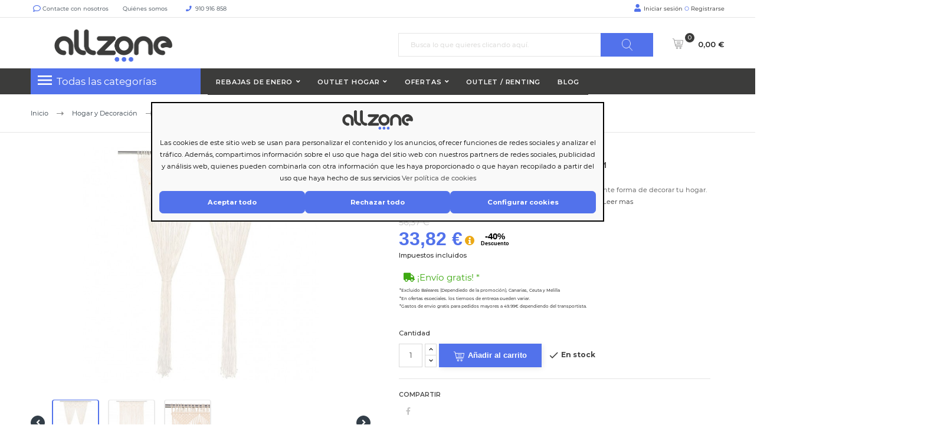

--- FILE ---
content_type: text/html; charset=utf-8
request_url: https://allzone.es/cortinas-y-visillos/427209-cortina-de-macrame-algodon-140x240-cm-8718475735144.html
body_size: 34477
content:
<!doctype html> <html lang="es"> <head> <meta charset="utf-8"> <meta http-equiv="x-ua-compatible" content="ie=edge"> <link rel="canonical" href="https://allzone.es/cortinas-y-visillos/427209-cortina-de-macrame-algodon-140x240-cm-8718475735144.html"> <title>Cortina de macramé algodón 140x240 cm</title> <meta name="description" content="Nuestra práctica cortina de flecos de macramé es una excelente forma de decorar tu hogar. Se puede usar como cortina de puerta, cortina de ventana, separador de ambientes o fondo de escaparate en una tienda. La cortina está hecha de algodón y se puede lavar a baja temperatura. Si fuera necesario, la cortina es fácil de cortar a cualquier tamaño requerido. La cortina tiene una parte superior de túnel, lo que facilita su fijación a una barra de cortina. Ten en cuenta que la barra de cortina no está incluida."> <meta name="keywords" content=""> <meta name="robots" content="index,follow" /> <link rel="alternate" href="https://allzone.es/cortinas-y-visillos/427209-cortina-de-macrame-algodon-140x240-cm-8718475735144.html" hreflang="es-es"> <link rel="alternate" href="https://allzone.es/pt/cortinas-e-cortinas-de-rede/427209-cortina-macrame-140x240-cm-algodao-8718475735144.html" hreflang="pt-pt"> <meta name="viewport" content="width=device-width, initial-scale=1"> <meta name="facebook-domain-verification" content="en47ue5gud7pch403r7f3otx4sr37j" /> <meta name="google-site-verification" content="c8s_yuDbvlhWNpqC6qOqjRveurYnS0rK2vdEGBOGgnY" /> <link rel="icon" type="image/vnd.microsoft.icon" href="/img/favicon.ico?1604397301"> <link rel="shortcut icon" type="image/x-icon" href="/img/favicon.ico?1604397301"> <link rel="preload" href="https://fonts.googleapis.com/css?family=Montserrat&display=swap" as="style" crossorigin> <link rel="stylesheet" href="https://cdnjs.cloudflare.com/ajax/libs/font-awesome/6.5.1/css/all.min.css" integrity="sha512-DTOQO9RWCH3ppGqcWaEA1BIZOC6xxalwEsw9c2QQeAIftl+Vegovlnee1c9QX4TctnWMn13TZye+giMm8e2LwA==" crossorigin="anonymous" referrerpolicy="no-referrer" /> <style>
.laberGridList li#list,
p#banner {
    display: none;
}
sharpei-button#sharpei-button {
    display: inline-block;
}
</style> <script src="https://ajax.googleapis.com/ajax/libs/jquery/3.4.1/jquery.min.js">/*alcaThemeInit*/</script> <script type="text/javascript">
        var MaxRowsRelated = 1;
        var aidcanondigital_canon_controller = "https:\/\/allzone.es\/module\/aidcanondigital\/canon";
        var alca_cookie_conf_url = "https:\/\/allzone.es\/module\/alcacookies\/config";
        var alca_domain = "https:\/\/allzone.es\/";
        var alcacookies_blocked = {"1":true,"2":false,"3":false,"4":false};
        var alcagtmplus_events = {"view_item":{"currency":"EUR","items":[{"item_id":427209,"item_name":"Cortina de macram\u00e9 algod\u00f3n 140x240 cm","discount":18.64,"affiliation":"Just deal","item_brand":"vidaXL","item_category":"Cortinas y visillos","item_variant":"","price":33.82,"currency":"EUR","quantity":200,"google_business_vertical":"retail"}],"value":33.82}};
        var alcagtmplus_params = {"config":{"verification_code":"","site_verification_code":"","google_gtm_enabled":1,"google_gtm_id":"GTM-N8L3RCD","google_ua_enabled":"","google_ua_id":"","google_ua_customer_id":0,"google_ua_anonymize_ip":0,"google_ua_alternative":0,"google_ga4_enabled":1,"google_ga4_id":"G-K81RDDX2B9","google_measure_protocol":"","google_ga4_ajax":"","google_ga4_sts":"","google_ga4_view_item":1,"google_ga4_view_item_list":1,"google_ga4_add_to_cart":1,"google_ga4_view_cart":1,"google_ga4_begin_checkout":1,"google_ga4_purchase":0,"google_ga4_purchase_order_state_id":["2","108","49","73","31","64","11"],"google_ads_enabled":"","google_ads_id":"","google_ads_create_account":"","google_ads_view_product":"","google_ads_add_to_cart":"","google_ads_begin_checkout":"","google_ads_purchase":"","google_optimize_enabled":"","google_optimize_id":""},"token":"d6191f45a4a5d227235fbbdcd38e1ff1","link":"https:\/\/allzone.es\/module\/alcagtmplus\/data?token=d6191f45a4a5d227235fbbdcd38e1ff1","internal_link":false,"page":false,"id_product":427209,"id_product_attribute":false,"id_category":false,"id_cart":false,"id_order":false,"id_customer":"32c65e7a308810d2f52e0435a4145f8c15","new_customer":false};
        var alcamegamenuajax = "https:\/\/allzone.es\/module\/alcamegamenu\/generatemenu?token=528ed5eff3be102a23bc817faa31e930";
        var alcapagesgetmodule = "https:\/\/allzone.es\/module\/alcapage\/getmodule";
        var cardWidgetIsEnabled = false;
        var checkoutWidgetDisplayType = "1";
        var confirm_token_deletion = "\u00bfEst\u00e1s seguro que quieres borrarlo?";
        var currentPage = "product";
        var originUrl = "allzone.es";
        var payWidgetIsEnabled = false;
        var prestashop = {"cart":{"products":[],"totals":{"total":{"type":"total","label":"Total","amount":0,"value":"0,00\u00a0\u20ac"},"total_including_tax":{"type":"total","label":"Total (impuestos incl.)","amount":0,"value":"0,00\u00a0\u20ac"},"total_excluding_tax":{"type":"total","label":"Total (impuestos excl.)","amount":0,"value":"0,00\u00a0\u20ac"}},"subtotals":{"products":{"type":"products","label":"Subtotal productos","amount":0,"value":"0,00\u00a0\u20ac"},"discounts":null,"shipping":{"type":"shipping","label":"Transporte","amount":0,"value":"Gratis"},"tax":null},"products_count":0,"summary_string":"Art\u00edculo(s)","vouchers":{"allowed":1,"added":[]},"discounts":[],"minimalPurchase":0,"minimalPurchaseRequired":""},"currency":{"name":"euro","iso_code":"EUR","iso_code_num":"978","sign":"\u20ac"},"customer":{"lastname":null,"firstname":null,"email":null,"birthday":null,"newsletter":null,"newsletter_date_add":null,"optin":null,"website":null,"company":null,"siret":null,"ape":null,"is_logged":false,"gender":{"type":null,"name":null},"addresses":[]},"language":{"name":"Espa\u00f1ol (Spanish)","iso_code":"es","locale":"es-ES","language_code":"es-es","is_rtl":"0","date_format_lite":"d\/m\/Y","date_format_full":"d\/m\/Y H:i:s","id":1},"page":{"title":"","canonical":null,"meta":{"title":"Cortina de macram\u00e9 algod\u00f3n 140x240 cm","description":"Nuestra pr\u00e1ctica cortina de flecos de macram\u00e9 es una excelente forma de decorar tu hogar. Se puede usar como cortina de puerta, cortina de ventana, separador de ambientes o fondo de escaparate en una tienda. La cortina est\u00e1 hecha de algod\u00f3n y se puede lavar a baja temperatura. Si fuera necesario, la cortina es f\u00e1cil de cortar a cualquier tama\u00f1o requerido. La cortina tiene una parte superior de t\u00fanel, lo que facilita su fijaci\u00f3n a una barra de cortina. Ten en cuenta que la barra de cortina no est\u00e1 incluida.","keywords":"","robots":"index"},"page_name":"product","body_classes":{"lang-es":true,"lang-rtl":false,"country-ES":true,"currency-EUR":true,"layout-full-width":true,"page-product":true,"tax-display-enabled":true,"product-id-427209":true,"product-Cortina de macram\u00e9 algod\u00f3n 140x240 cm":true,"product-id-category-9735":true,"product-id-manufacturer-4010":true,"product-id-supplier-15":true,"product-available-for-order":true},"admin_notifications":[]},"shop":{"name":" Allzone","logo":"\/img\/just-deal-logo-1604397301.jpg","stores_icon":"\/img\/logo_stores.png","favicon":"\/img\/favicon.ico"},"urls":{"base_url":"https:\/\/allzone.es\/","current_url":"https:\/\/allzone.es\/cortinas-y-visillos\/427209-cortina-de-macrame-algodon-140x240-cm-8718475735144.html","shop_domain_url":"https:\/\/allzone.es","img_ps_url":"https:\/\/media2.allzone.es\/img\/","img_cat_url":"https:\/\/media1.allzone.es\/img\/c\/","img_lang_url":"https:\/\/media3.allzone.es\/img\/l\/","img_prod_url":"https:\/\/media2.allzone.es\/img\/p\/","img_manu_url":"https:\/\/media3.allzone.es\/img\/m\/","img_sup_url":"https:\/\/media1.allzone.es\/img\/su\/","img_ship_url":"https:\/\/media3.allzone.es\/img\/s\/","img_store_url":"https:\/\/media1.allzone.es\/img\/st\/","img_col_url":"https:\/\/media3.allzone.es\/img\/co\/","img_url":"https:\/\/media3.allzone.es\/themes\/justdeal\/assets\/img\/","css_url":"https:\/\/media3.allzone.es\/themes\/justdeal\/assets\/css\/","js_url":"https:\/\/media1.allzone.es\/themes\/justdeal\/assets\/js\/","pic_url":"https:\/\/media2.allzone.es\/upload\/","pages":{"address":"https:\/\/allzone.es\/direccion","addresses":"https:\/\/allzone.es\/direcciones","authentication":"https:\/\/allzone.es\/iniciar-sesion","cart":"https:\/\/allzone.es\/carrito","category":"https:\/\/allzone.es\/index.php?controller=category&id_lang=1","cms":"https:\/\/allzone.es\/index.php?controller=cms&id_lang=1","contact":"https:\/\/allzone.es\/contactenos","discount":"https:\/\/allzone.es\/descuento","guest_tracking":"https:\/\/allzone.es\/seguimiento-pedido-invitado","history":"https:\/\/allzone.es\/historial-compra","identity":"https:\/\/allzone.es\/datos-personales","index":"https:\/\/allzone.es\/","my_account":"https:\/\/allzone.es\/mi-cuenta","order_confirmation":"https:\/\/allzone.es\/confirmacion-pedido","order_detail":"https:\/\/allzone.es\/index.php?controller=order-detail&id_lang=1","order_follow":"https:\/\/allzone.es\/seguimiento-pedido","order":"https:\/\/allzone.es\/pedido","order_return":"https:\/\/allzone.es\/index.php?controller=order-return&id_lang=1","order_slip":"https:\/\/allzone.es\/facturas-abono","pagenotfound":"https:\/\/allzone.es\/pagina-no-encontrada","password":"https:\/\/allzone.es\/recuperar-contrase\u00f1a","pdf_invoice":"https:\/\/allzone.es\/index.php?controller=pdf-invoice&id_lang=1","pdf_order_return":"https:\/\/allzone.es\/index.php?controller=pdf-order-return&id_lang=1","pdf_order_slip":"https:\/\/allzone.es\/index.php?controller=pdf-order-slip&id_lang=1","prices_drop":"https:\/\/allzone.es\/productos-rebajados","product":"https:\/\/allzone.es\/index.php?controller=product&id_lang=1","search":"https:\/\/allzone.es\/busqueda","sitemap":"https:\/\/allzone.es\/mapa del sitio","stores":"https:\/\/allzone.es\/tiendas","supplier":"https:\/\/allzone.es\/proveedor","register":"https:\/\/allzone.es\/iniciar-sesion?create_account=1","order_login":"https:\/\/allzone.es\/pedido?login=1"},"alternative_langs":{"es-es":"https:\/\/allzone.es\/cortinas-y-visillos\/427209-cortina-de-macrame-algodon-140x240-cm-8718475735144.html","pt-pt":"https:\/\/allzone.es\/pt\/cortinas-e-cortinas-de-rede\/427209-cortina-macrame-140x240-cm-algodao-8718475735144.html"},"theme_assets":"\/themes\/justdeal\/assets\/","actions":{"logout":"https:\/\/allzone.es\/?mylogout="},"no_picture_image":{"bySize":{"small_default":{"url":"https:\/\/media2.allzone.es\/img\/p\/es-default-small_default.jpg","width":98,"height":98},"cart_default":{"url":"https:\/\/media1.allzone.es\/img\/p\/es-default-cart_default.jpg","width":125,"height":125},"home_default":{"url":"https:\/\/media1.allzone.es\/img\/p\/es-default-home_default.jpg","width":300,"height":300},"medium_default":{"url":"https:\/\/media1.allzone.es\/img\/p\/es-default-medium_default.jpg","width":452,"height":452},"large_default":{"url":"https:\/\/media3.allzone.es\/img\/p\/es-default-large_default.jpg","width":600,"height":600}},"small":{"url":"https:\/\/media2.allzone.es\/img\/p\/es-default-small_default.jpg","width":98,"height":98},"medium":{"url":"https:\/\/media1.allzone.es\/img\/p\/es-default-home_default.jpg","width":300,"height":300},"large":{"url":"https:\/\/media3.allzone.es\/img\/p\/es-default-large_default.jpg","width":600,"height":600},"legend":""}},"configuration":{"display_taxes_label":true,"is_catalog":false,"show_prices":true,"opt_in":{"partner":false},"quantity_discount":{"type":"price","label":"Precio"},"voucher_enabled":1,"return_enabled":1},"field_required":[],"breadcrumb":{"links":[{"title":"Inicio","url":"https:\/\/allzone.es\/"},{"title":"Hogar y Decoraci\u00f3n","url":"https:\/\/allzone.es\/1753-hogar-y-decoracion"},{"title":"Ventana","url":"https:\/\/allzone.es\/4180-ventana"},{"title":"Cortinas y visillos","url":"https:\/\/allzone.es\/9735-cortinas-y-visillos"},{"title":"Cortina de macram\u00e9 algod\u00f3n 140x240 cm","url":"https:\/\/allzone.es\/cortinas-y-visillos\/427209-cortina-de-macrame-algodon-140x240-cm-8718475735144.html"}],"count":5},"link":{"protocol_link":"https:\/\/","protocol_content":"https:\/\/","debug":false,"resizedCount":0},"time":1769290890,"static_token":"81b72d843645ae83134c36a1de4d2c45","token":"1b755b187b142d01700fd1915b442a7a","modules":{"allinatt":{"cancelacionesATT":false}}};
        var quickView = true;
        var token = "1b755b187b142d01700fd1915b442a7a";
        var txtCartAdd = "A\u00f1adir";
        var txtCartToCart = "A\u00f1adir al carrito";
        var txtCartWait = "Por favor, espere";
        var url_advancedrelatedproducts = "https:\/\/allzone.es\/module\/apmshippingcost\/Get";
        var url_ajax_alcatheme = "https:\/\/allzone.es\/module\/alcathemeeditor\/ajaxget";
      </script> <script type="text/javascript">/*alcaThemeInit*/
var txtButCartWait = "Por favor, espere";
  (function () {
    if (!window.blueSuite) {
      window.blueSuite = {
        bkNumber: "BK-133226065660-1"
      };
      var b = document.createElement("script");
      b.type = "text/javascript";
      b.async = !0;
      var c = ("https:" == document.location.protocol ?
                      "https://d2cmqkwo8rxlr9.cloudfront.net" :
                      "http://static-rmk.blueknow.com") + "/bk-rmk.js?cac=",
              d = new Date,
              a = d.getFullYear().toString() + (d.getMonth() + 1) + d.getDate() + d.getHours();
      b.src = c + a;
      c = document.getElementsByTagName("script")[0];
      c.parentNode.insertBefore(b, c)
    }
  })();

  setTimeout(function(){
    var slider2 = document.querySelector('.lgcookieslaw-slider');
    if (slider2) {
      slider2.addEventListener('click', function() {
        var checkbox = this.parentNode.querySelector('input[type=checkbox]');
        if (checkbox.disabled) {
          return false;
        }

        if (this.classList.contains('lgcookieslaw-slider-checked')) {
          this.classList.remove('lgcookieslaw-slider-checked');
        } else {
          this.classList.add('lgcookieslaw-slider-checked');
        }
      });
    }
  },3000)
</script> <script type="text/javascript">  var APP_ID = "$2y$10$iLHFu7Wul3kpM5TbtEDQyegWmmzScQJg5kuhEmPvO4BJRiTZga0Ea"; window.sharpeiSettings={app_id:APP_ID},function(){var t=window,e=t.Sharpei;if("function"==typeof e)e("reattach_activator"),e("update",t.sharpeiSettings);else{var a=document,n=function(){n.c(arguments)};n.q=[],n.c=function(t){n.q.push(t)},t.Sharpei=n;var r=function(){var t=a.createElement("script");t.type="text/javascript",t.async=!0,t.src="https://app.gosharpei.com/widget/sharpei-button.min.js";var e=a.getElementsByTagName("script")[0];e.parentNode.insertBefore(t,e)};"complete"===document.readyState?r():t.attachEvent?t.attachEvent("onload",r):t.addEventListener("load",r,!1)}}(); </script> <script src="https://integrations.etrusted.com/applications/widget.js/v2" async defer></script> <link rel="dns-prefetch" href="https://widgets.trustedshops.com"/> <link rel="dns-prefetch" href="https://devallzonees.api.oneall.com"/> <link rel="dns-prefetch" href="https://ka-f.fontawesome.com"/> <script type="text/javascript">
  var timerCallBack = function(){
  };
  var nIpadHorizontal = null;

</script> <style type="text/css">
            #product .pspc-wrp.pspc_displayProductPriceBlock {
        display: block !important;
    }
    .ajax_block_product .pspc-wrp.pspc_displayProductPriceBlock,
    .product_list .pspc-wrp.pspc_displayProductPriceBlock,
    #product_list .pspc-wrp.pspc_displayProductPriceBlock,
    .product-miniature .pspc-wrp.pspc_displayProductPriceBlock {
        display: none !important;
    }
    
            .pspc-offer-ends{font-weight:bolder;font-size:15px;}

    </style> <script type="text/javascript">
    var pspc_labels = ['days', 'hours', 'minutes', 'seconds'];
    var pspc_labels_lang = {
        'days': 'días',
        'hours': 'horas',
        'minutes': 'min.',
        'seconds': 'seg.'
    };
    var pspc_labels_lang_1 = {
        'days': 'días',
        'hours': 'horas',
        'minutes': 'min.',
        'seconds': 'seg.'
    };
    var pspc_offer_txt = "Quedan:";
    var pspc_theme = "1-simple";
    var pspc_psv = 1.7;
    var pspc_hide_after_end = 1;
    var pspc_hide_expired = 1;
    var pspc_highlight = "seconds";
    var pspc_position_product = "displayProductPriceBlock";
    var pspc_position_list = "displayProductListReviews";
    var pspc_adjust_positions = 1;
    var pspc_token = "81b72d843645ae83134c36a1de4d2c45";
</script><script>
var sequraProducts = [];
sequraProducts.push("pp3");
var sequraConfigParams = {
    merchant: "allzone",
    assetKey: "FtIB70Xthx",
    products: sequraProducts,
    scriptUri: "https://live.sequracdn.com/assets/sequra-checkout.min.js",
    decimalSeparator: ',',
    thousandSeparator: '.',
    light: 'true',
};



(function (i, s, o, g, r, a, m) {i['SequraConfiguration'] = g;i['SequraOnLoad'] = [];i[r] = {};i[r][a] = function (callback) {i['SequraOnLoad'].push(callback);};(a = s.createElement(o)), (m = s.getElementsByTagName(o)[0]);a.async = 1;a.src = g.scriptUri;m.parentNode.insertBefore(a, m);})(window, document, 'script', sequraConfigParams, 'Sequra', 'onLoad');

//Helper
var SequraHelper = {
  presets: {
      L:         '{"alignment":"left"}',
      R:         '{"alignment":"right"}',
      legacy:    '{"type":"legacy"}',
      legacyL:  '{"type":"legacy","alignment":"left"}',
      legacyR:  '{"type":"legacy","alignment":"right"}',
      minimal:   '{"type":"text","branding":"none","size":"S","starting-text":"as-low-as"}',
      minimalL: '{"type":"text","branding":"none","size":"S","starting-text":"as-low-as","alignment":"left"}',
      minimalR: '{"type":"text","branding":"none","size":"S","starting-text":"as-low-as","alignment":"right"}'
  },
  drawnWidgets: [],
  getText: function (selector) {
      return  selector && document.querySelector(selector)?document.querySelector(selector).innerText:"0";
  },
  nodeToCents: function (node) {
      return SequraHelper.textToCents( node?node.innerText:"0" );
  },
  selectorToCents: function (selector) {
      return SequraHelper.textToCents(SequraHelper.getText(selector));
  },

  textToCents: function (text) {
      text = text.replace(/^\D*/,'').replace(/\D*$/,'');
      if(text.indexOf(sequraConfigParams.decimalSeparator)<0){
          text += sequraConfigParams.decimalSeparator + '00';
      }
      return SequraHelper.floatToCents(
          parseFloat(
                  text
                  .replace(sequraConfigParams.thousandSeparator,'')
                  .replace(sequraConfigParams.decimalSeparator,'.')
          )
      );
  },

  floatToCents: function (value) {
      return parseInt(value.toFixed(2).replace('.', ''), 10);
  },

  mutationCallback: function(mutationList, mutationObserver) {
      SequraHelper.refreshWidget(mutationList[0].target)
  },

  refreshWidgets: function (price_src) {
      SequraHelper.waitForElememt(price_src).then(function(){
        document.querySelectorAll(price_src).forEach(function(item,index){
            if(!item.getAttribute('observed-by-sequra-promotion-widget')){
                item.setAttribute('observed-by-sequra-promotion-widget',price_src)
            }
            SequraHelper.refreshWidget(item);
        });
      })
  },

  refreshWidget: function (price_item) {
    var new_amount = SequraHelper.textToCents(price_item.innerText)
    document.querySelectorAll('[observes^=\"' + price_item.getAttribute('observed-by-sequra-promotion-widget') + '\"]').forEach(function(item) {
        item.setAttribute('data-amount', new_amount);
    });
    SequraHelper.refreshComponents();
  },

  refreshComponents: function () {
      Sequra.onLoad(
          function(){
              Sequra.refreshComponents();
          }
      );
  },

  drawPromotionWidget: function (price_src,dest,product,theme,reverse,campaign) {
      if(SequraHelper.drawnWidgets[price_src+dest+product+theme+reverse+campaign]){
          return;
      }
	  SequraHelper.drawnWidgets[price_src+dest+product+theme+reverse+campaign] = true;
      var srcNodes = document.querySelectorAll(price_src);
      if(srcNodes.length==0){
          console.error(price_src + ' is not a valid css selector to read the price from, for sequra widget.');
          return;
      }
      destNodes = document.querySelectorAll(dest)
      if(destNodes.length==0){
          console.error(dest + ' is not a valid css selector to write sequra widget to.');
          return;
      }
      destNodes.forEach(function(destNode,i) {
          if(typeof(srcNodes[i])==="undefined"){
              return;
          }
          destNode.setAttribute('price_src',price_src);
          destNode.setAttribute('unique_dest_id',price_src+'_'+i);
          SequraHelper.drawSinglePromotionWidget(srcNodes[i],destNode,product,theme,reverse,campaign);
      });
      this.refreshComponents();
  },

  drawSinglePromotionWidget: function (srcNode,destNode,product,theme,reverse,campaign) {
      var promoWidgetNode = document.createElement('div');
      var price_in_cents = 0;

      var MutationObserver = window.MutationObserver || window.WebKitMutationObserver;
      if(MutationObserver && srcNode){//Don't break if not supported in browser
          if(!srcNode.getAttribute('observed-by-sequra-promotion-widget')){//Define only one observer per price_src
              var mo = new MutationObserver(SequraHelper.mutationCallback);
              mo.observe(srcNode, {childList: true, subtree: true});
              mo.observed_as = destNode.getAttribute('price_src');
              srcNode.setAttribute('observed-by-sequra-promotion-widget',destNode.getAttribute('unique_dest_id'));
          }
      }
      promoWidgetNode.setAttribute('observes', destNode.getAttribute('unique_dest_id'));
      price_in_cents = SequraHelper.nodeToCents(srcNode);
      promoWidgetNode.className = 'sequra-promotion-widget';
      promoWidgetNode.setAttribute('data-amount',price_in_cents);
      promoWidgetNode.setAttribute('data-product',product);
      if(this.presets[theme]){
          theme = this.presets[theme]
      }
      try {
          attributes = JSON.parse(theme);
          for (var key in attributes) {
              promoWidgetNode.setAttribute('data-'+key,""+attributes[key]);
          }
      } catch(e){
          promoWidgetNode.setAttribute('data-type','text');
      }
      if(reverse){
          promoWidgetNode.setAttribute('data-reverse',reverse);
      }
      if(campaign){
          promoWidgetNode.setAttribute('data-campaign',campaign);
      }
      if (destNode.nextSibling) {//Insert after
          destNode.parentNode.insertBefore(promoWidgetNode, destNode.nextSibling);
      }
      else {
          destNode.parentNode.appendChild(promoWidgetNode);
      }
  },

  waitForElememt: function (selector) {
    return new Promise( function(resolve) {
        if (document.querySelector(selector)) {
            return resolve();
        }
        const observer = new MutationObserver(function(mutations) {
            mutations.forEach(function(mutation) {
                if (!mutation.addedNodes)
                    return;
                var found = false;
                mutation.addedNodes.forEach(function(node){
                        found = found || (node.matches && node.matches(selector));
                });
                if(found) {
                    resolve();
                    observer.disconnect();
                }
            });
        });

        observer.observe(document.body, {
            childList: true,
            subtree: true
        });
    });
  }
};


</script> <script type="text/javascript">(function(w,d,s,l,i){w[l]=w[l]||[];w[l].push({'gtm.start':
    new Date().getTime(),event:'gtm.js'});var f=d.getElementsByTagName(s)[0],
    j=d.createElement(s),dl=l!='dataLayer'?'&l='+l:'';j.async=true;j.src=
    'https://www.googletagmanager.com/gtm.js?id='+i+dl;f.parentNode.insertBefore(j,f);
    })(window,document,'script','dataLayer','GTM-N8L3RCD');</script> <script async src="https://www.googletagmanager.com/gtag/js?id=G-K81RDDX2B9"></script> <script type="text/javascript">
    window.dataLayer = window.dataLayer || [];
    function gtag(){dataLayer.push(arguments);}
    gtag('js', new Date());
    </script> <style media="none" onload="this.removeAttribute('media')">
                                                           @font-face {
                   font-family: 'Material Icons';
                   src: url(https://allzone.es/modules/alcathemeeditor/views/css/material_icons/MaterialIcons-Regular.ttf) format('truetype');
                   font-display: swap;
               }

                  </style> <style>
    @font-face {
        font-family: "Font Awesome 5 Free";
        font-style: normal;
        font-weight: 400;
        font-display: block;
        src: url(https://ka-f.fontawesome.com/releases/v5.15.4/webfonts/free-fa-regular-400.eot);
        src: url(https://ka-f.fontawesome.com/releases/v5.15.4/webfonts/free-fa-regular-400.eot?#iefix) format("embedded-opentype"), url(https://ka-f.fontawesome.com/releases/v5.15.4/webfonts/free-fa-regular-400.woff2) format("woff2"), url(https://ka-f.fontawesome.com/releases/v5.15.4/webfonts/free-fa-regular-400.woff) format("woff"), url(https://ka-f.fontawesome.com/releases/v5.15.4/webfonts/free-fa-regular-400.ttf) format("truetype"), url(https://ka-f.fontawesome.com/releases/v5.15.4/webfonts/free-fa-regular-400.svg#fontawesome) format("svg")
    }

    @font-face {
        font-family: "Font Awesome 5 Pro";
        font-style: normal;
        font-weight: 400;
        font-display: block;
        src: url(https://ka-f.fontawesome.com/releases/v5.15.4/webfonts/free-fa-regular-400.eot);
        src: url(https://ka-f.fontawesome.com/releases/v5.15.4/webfonts/free-fa-regular-400.eot?#iefix) format("embedded-opentype"), url(https://ka-f.fontawesome.com/releases/v5.15.4/webfonts/free-fa-regular-400.woff2) format("woff2"), url(https://ka-f.fontawesome.com/releases/v5.15.4/webfonts/free-fa-regular-400.woff) format("woff"), url(https://ka-f.fontawesome.com/releases/v5.15.4/webfonts/free-fa-regular-400.ttf) format("truetype"), url(https://ka-f.fontawesome.com/releases/v5.15.4/webfonts/free-fa-regular-400.svg#fontawesome) format("svg")
    }

    .fab,
    .far {
        font-weight: 400
    }

    @font-face {
        font-family: "Font Awesome 5 Free";
        font-style: normal;
        font-weight: 900;
        font-display: block;
        src: url(https://ka-f.fontawesome.com/releases/v5.15.4/webfonts/free-fa-solid-900.eot);
        src: url(https://ka-f.fontawesome.com/releases/v5.15.4/webfonts/free-fa-solid-900.eot?#iefix) format("embedded-opentype"), url(https://ka-f.fontawesome.com/releases/v5.15.4/webfonts/free-fa-solid-900.woff2) format("woff2"), url(https://ka-f.fontawesome.com/releases/v5.15.4/webfonts/free-fa-solid-900.woff) format("woff"), url(https://ka-f.fontawesome.com/releases/v5.15.4/webfonts/free-fa-solid-900.ttf) format("truetype"), url(https://ka-f.fontawesome.com/releases/v5.15.4/webfonts/free-fa-solid-900.svg#fontawesome) format("svg")
    }

    @font-face {
        font-family: "Font Awesome 5 Pro";
        font-style: normal;
        font-weight: 900;
        font-display: block;
        src: url(https://ka-f.fontawesome.com/releases/v5.15.4/webfonts/free-fa-solid-900.eot);
        src: url(https://ka-f.fontawesome.com/releases/v5.15.4/webfonts/free-fa-solid-900.eot?#iefix) format("embedded-opentype"), url(https://ka-f.fontawesome.com/releases/v5.15.4/webfonts/free-fa-solid-900.woff2) format("woff2"), url(https://ka-f.fontawesome.com/releases/v5.15.4/webfonts/free-fa-solid-900.woff) format("woff"), url(https://ka-f.fontawesome.com/releases/v5.15.4/webfonts/free-fa-solid-900.ttf) format("truetype"), url(https://ka-f.fontawesome.com/releases/v5.15.4/webfonts/free-fa-solid-900.svg#fontawesome) format("svg")
    }
</style> <style>
  .scriptlatter {
    display:none;
  }
</style> <link rel="stylesheet" href="https://live.sequracdn.com/assets/css/prestashop_rebranded_16.css?naranja=11" type="text/css" media="all" /> <link rel="stylesheet" href="https://allzone.es/themes/justdeal/assets/cache/25theme-d2023102215-a24ecb3472.css?naranja=11" type="text/css" media="all" /> <script type="disabled">
var ealyxConfiguration = {
    locale: "es",
    minOrderTotal: 1250,
    maxOrderPercent: 1.00,
    baseAssetsUrl: "https://assets.ealyx.com",
    source: "https://allzone.es/module/ealyx/tradein/RODR4f7z3G3PzBxXiqJkLScqtiefMQPOuXJ4Z2tVKzzEVN2r",
    webAppUrl: "https://app.ealyx.com",

};


document.addEventListener("DOMContentLoaded", function () {
    const script = document.createElement('script');
    script.type = 'module';
    script.appendChild(document.createTextNode(`
        import { Ealyx } from '${ealyxConfiguration.baseAssetsUrl}/js/main.js';
        window.Ealyx = Ealyx;
    `));
    document.head.appendChild(script);
});

</script><script type="disabled">var SdsJsOnLoadActions = [];window.onload=function(){ $.each(SdsJsOnLoadActions, function(k, func){ func.call(); }); };</script> <script src="https://eu1-config.doofinder.com/2.x/c2b8037d-59bb-44e2-a219-d6fdd00b811b.js" async></script> <script type="disabled" async>
    var _cnid = "361864b1-b799-413a-851b-7412147f5288";
    (function(w, r, a, cn, s ) {
        
        w['ConnectifObject'] = r;
        w[r] = w[r] || function () {( w[r].q = w[r].q || [] ).push(arguments)};
        cn = document.createElement('script'); cn.type = 'text/javascript'; cn.async = true; cn.src = a; cn.id = '__cn_client_script_' + _cnid;
        s = document.getElementsByTagName('script')[0];
        s.parentNode.insertBefore(cn, s);
        
    })(window, 'cn', 'https://cdn.connectif.cloud/eu3/client-script/' + '361864b1-b799-413a-851b-7412147f5288');
</script> <script type="text/javascript">
    
                dataLayer = window.dataLayer || [];
                window.gtag = window.gtag || function(){ dataLayer.push(arguments); };
                gtag('set', 'url_passthrough', true);
                gtag('consent', 'default', {
                    'analytics_storage': 'denied'
                });

                dataLayer = window.dataLayer || [];
                window.gtag = window.gtag || function(){ dataLayer.push(arguments); };
                gtag('consent', 'default', {
                    'ad_storage': 'denied',
                    'ad_user_data': 'denied',
                    'ad_personalization': 'denied'
                });

                dataLayer = window.dataLayer || [];
                window.gtag = window.gtag || function(){ dataLayer.push(arguments); };
                gtag('consent', 'default', {
                    'functionality_storage': 'denied',
                    'personalization_storage': 'denied',
                    'security_storage': 'granted'
                });
                gtag('consent', 'update', {
                    'functionality_storage': 'denied',
                    'personalization_storage': 'denied',
                    'security_storage': 'granted'
                });
    </script> <script type="text/javascript">
    window.blockedcookies = {0: 'fr', 1: '_fbp', 2: 'tr', 3: 'VISITOR_INFO1_LIVE', 4: 'YSC', 5: 'yt-remote-cast-installed', 6: 'yt-remote-connected-devices', 7: 'yt-remote-device-id', 8: 'yt-remote-fast-check-period', 9: 'yt-remote-session-name', 10: 'ads/ga-audiences', 11: '_ga_#', 12: '_gcl_au', 13: '_ga', 14: '_gat', 15: '_gid', 16: '_gd#', 17: '_gat_gtag_UA_#', 18: '_uetsid', 19: '_uetsid_exp', 20: '_uetvid', 21: '_uetvid_exp', 22: 'IDE', 23: 'kk_leadtag', 24: 'MUID', 25: 'pagead/1p-user-list/#', 26: 'smartlook_ban_expire', 27: 'uid', 28: 'cn_previous_cart', 29: 'cn_previous_entity_info', 30: 'cn_tracker', 31: 'critAccountId', 32: 'critData'};
    
        const getCookiesArray = () => document.cookie.split('; ').map(cookie => {
            const [name, value] = cookie.split('=');
            return {name, value};
        });

        function setAlcaCookie(cname, cvalue, exdays) {
            const d = new Date();
            d.setTime(d.getTime() + (exdays*24*60*60*1000));
            var expires = "expires="+ d.toUTCString();
            _domain = document.domain.replace(/^www\./, '').split('.').slice(-2).join('.');
            document.cookie = cname + "=" + cvalue + ';domain=.' + _domain + ';' + expires + ";path=/";
        }
        window.blockedcookies = Object.values(blockedcookies);
        if (!window.blockedcookies) {
            window.blockedcookies = [];
        }
        var cookies_array = getCookiesArray();
            for (i in window.blockedcookies) {
                for (ii in cookies_array) {
                    if (window.blockedcookies[i] == cookies_array[ii]['name'] || (cookies_array[ii]['name'].indexOf(window.blockedcookies[i].split('#')[0]) === 0)) {
                        setAlcaCookie(cookies_array[ii]['name'], '', 0);
                    }
                }
            }
        var originalCookieSetter = Object.getOwnPropertyDescriptor(Document.prototype, 'cookie').set;
        Object.defineProperty(Document.prototype, 'cookie', {
            set: function(value) {
                if ((typeof(this.last_value) == undefined || typeof(this.last_value) == 'undefined') || this
                    .last_value != value) {
                    this.last_value = value;
                    var name_cookie = value.split('=')[0];
                    var find_cookie = false;
                    for (i in window.blockedcookies) {
                        if (window.blockedcookies[i] == name_cookie || (name_cookie.indexOf(window.blockedcookies[i].split('#')[0]) === 0)) {
                            find_cookie = true;
                        }
                    }
                    if (!find_cookie) {
                        originalCookieSetter.call(this, value);
                    }
                }
            }
        });
    
</script> <script type="text/javascript">
  setTimeout(function(){
    !function(e){var i=/iPhone/i,o=/iPod/i,t=/iPad/i,n=/(?=.*\bAndroid\b)(?=.*\bMobile\b)/i,d=/Android/i,s=/(?=.*\bAndroid\b)(?=.*\bSD4930UR\b)/i,b=/(?=.*\bAndroid\b)(?=.*\b(?:KFOT|KFTT|KFJWI|KFJWA|KFSOWI|KFTHWI|KFTHWA|KFAPWI|KFAPWA|KFARWI|KFASWI|KFSAWI|KFSAWA)\b)/i,r=/Windows Phone/i,h=/(?=.*\bWindows\b)(?=.*\bARM\b)/i,a=/BlackBerry/i,l=/BB10/i,p=/Opera Mini/i,f=/(CriOS|Chrome)(?=.*\bMobile\b)/i,u=/(?=.*\bFirefox\b)(?=.*\bMobile\b)/i,c=new RegExp("(?:Nexus 7|BNTV250|Kindle Fire|Silk|GT-P1000)","i"),w=function(e,i){return e.test(i)},v=function(e){var v=e||navigator.userAgent,A=v.split("[FBAN");if(void 0!==A[1]&&(v=A[0]),void 0!==(A=v.split("Twitter"))[1]&&(v=A[0]),this.apple={phone:w(i,v),ipod:w(o,v),tablet:!w(i,v)&&w(t,v),device:w(i,v)||w(o,v)||w(t,v)},this.amazon={phone:w(s,v),tablet:!w(s,v)&&w(b,v),device:w(s,v)||w(b,v)},this.android={phone:w(s,v)||w(n,v),tablet:!w(s,v)&&!w(n,v)&&(w(b,v)||w(d,v)),device:w(s,v)||w(b,v)||w(n,v)||w(d,v)},this.windows={phone:w(r,v),tablet:w(h,v),device:w(r,v)||w(h,v)},this.other={blackberry:w(a,v),blackberry10:w(l,v),opera:w(p,v),firefox:w(u,v),chrome:w(f,v),device:w(a,v)||w(l,v)||w(p,v)||w(u,v)||w(f,v)},this.seven_inch=w(c,v),this.any=this.apple.device||this.android.device||this.windows.device||this.other.device||this.seven_inch,this.phone=this.apple.phone||this.android.phone||this.windows.phone,this.tablet=this.apple.tablet||this.android.tablet||this.windows.tablet,"undefined"==typeof window)return this},A=function(){var e=new v;return e.Class=v,e};"undefined"!=typeof module&&module.exports&&"undefined"==typeof window?module.exports=v:"undefined"!=typeof module&&module.exports&&"undefined"!=typeof window?module.exports=A():"function"==typeof define&&define.amd?define("isMobile",[],e.isMobile=A()):e.isMobile=A()}(this);
    var apploaderTimeout = setInterval(function(){
      if (typeof($) != undefined && typeof($) != 'undefined') {
        clearInterval(apploaderTimeout);
        $(document).ready(function () 
        {
            if (isMobile.android.phone) 
            {
                if (!navigator.userAgentData) 
                {
                    $( '.modal-dialog' ).css( "margin", "30px 10px 0 10px !important" );
                    $( '#header' ).css( "border-top", "40px solid #5272eb" );
                    $( '#wrapper' ).css( "margin-top", "160px" );
                    $( "#sequra a" ).attr( "href", "#");
                    $( "#latop a" ).attr( "href", "#");
                    $( "#confianzaonline_bajo a" ).attr( "href", "#");
                    $( "#resto a" ).attr( "href", "#");
                    setTimeout(function() 
                    {
                        $( ".footer_respuestas_verificadas div a" ).each(function( index ) {
                          $( this ).attr( "href", "#");
                        });
                    }, 1000);

                }
            }
            if (isMobile.apple.phone) 
            {
                if (!navigator.userAgentData) 
                {
                    $( '.menu_app' ).css( "height", "65px" );
                    $( "#sequra a" ).attr( "href", "#");
                    $( "#latop a" ).attr( "href", "#");
                    $( "#confianzaonline_bajo a" ).attr( "href", "#");
                    $( "#resto a" ).attr( "href", "#");
                }
            }
        });
      }
    }, 200);
  }, 100);
  </script> <style media="none" onload="this.removeAttribute('media')">

@font-face {
  font-family: 'Montserrat';
  font-style: normal;
  font-weight: 400;
  font-display: swap;
  src: url(https://fonts.gstatic.com/s/montserrat/v18/JTUSjIg1_i6t8kCHKm459WRhyzbi.woff2) format('woff2');
  unicode-range: U+0460-052F, U+1C80-1C88, U+20B4, U+2DE0-2DFF, U+A640-A69F, U+FE2E-FE2F;
}
  /* cyrillic */
  @font-face {
    font-family: 'Montserrat';
    font-style: normal;
    font-weight: 400;
    font-display: swap;
    src: url(https://fonts.gstatic.com/s/montserrat/v18/JTUSjIg1_i6t8kCHKm459W1hyzbi.woff2) format('woff2');
    unicode-range: U+0400-045F, U+0490-0491, U+04B0-04B1, U+2116;
  }
  /* vietnamese */
  @font-face {
    font-family: 'Montserrat';
    font-style: normal;
    font-weight: 400;
    font-display: swap;
    src: url(https://fonts.gstatic.com/s/montserrat/v18/JTUSjIg1_i6t8kCHKm459WZhyzbi.woff2) format('woff2');
    unicode-range: U+0102-0103, U+0110-0111, U+0128-0129, U+0168-0169, U+01A0-01A1, U+01AF-01B0, U+1EA0-1EF9, U+20AB;
  }
  /* latin-ext */
  @font-face {
    font-family: 'Montserrat';
    font-style: normal;
    font-weight: 400;
    font-display: swap;
    src: url(https://fonts.gstatic.com/s/montserrat/v18/JTUSjIg1_i6t8kCHKm459Wdhyzbi.woff2) format('woff2');
    unicode-range: U+0100-024F, U+0259, U+1E00-1EFF, U+2020, U+20A0-20AB, U+20AD-20CF, U+2113, U+2C60-2C7F, U+A720-A7FF;
  }
  /* latin */
  @font-face {
    font-family: 'Montserrat';
    font-style: normal;
    font-weight: 400;
    font-display: swap;
    src: url(https://fonts.gstatic.com/s/montserrat/v18/JTUSjIg1_i6t8kCHKm459Wlhyw.woff2) format('woff2');
    unicode-range: U+0000-00FF, U+0131, U+0152-0153, U+02BB-02BC, U+02C6, U+02DA, U+02DC, U+2000-206F, U+2074, U+20AC, U+2122, U+2191, U+2193, U+2212, U+2215, U+FEFF, U+FFFD;
  }

</style> <meta property="og:type" content="product"> <meta property="og:url" content="https://allzone.es/cortinas-y-visillos/427209-cortina-de-macrame-algodon-140x240-cm-8718475735144.html"> <meta property="og:title" content="Cortina de macramé algodón 140x240 cm"> <meta property="og:site_name" content=" Allzone"> <meta property="og:description" content="Nuestra práctica cortina de flecos de macramé es una excelente forma de decorar tu hogar. Se puede usar como cortina de puerta, cortina de ventana, separador de ambientes o fondo de escaparate en una tienda. La cortina está hecha de algodón y se puede lavar a baja temperatura. Si fuera necesario, la cortina es fácil de cortar a cualquier tamaño requerido. La cortina tiene una parte superior de túnel, lo que facilita su fijación a una barra de cortina. Ten en cuenta que la barra de cortina no está incluida."> <meta property="og:image" content="https://media2.allzone.es/1071968-large_default/cortina-de-macrame-algodon-140x240-cm.jpg"> <meta property="product:pretax_price:amount" content="27.954"> <meta property="product:pretax_price:currency" content="EUR"> <meta property="product:price:amount" content="33.82"> <meta property="product:price:currency" content="EUR"> </head> <body itemscope itemtype="http://schema.org/WebPage" id="product" class="subpage lang-es country-es currency-eur layout-full-width page-product tax-display-enabled product-id-427209 product-cortina-de-macrame-algodon-140x240-cm product-id-category-9735 product-id-manufacturer-4010 product-id-supplier-15 product-available-for-order"> <div class="se-pre-con"></div> <noscript><iframe src="https://www.googletagmanager.com/ns.html?id=GTM-N8L3RCD" height="0" width="0" style="display:none;visibility:hidden"></iframe></noscript> <main> <header id="header"> <nav class="header-nav"> <div class="container"> <div class="row"> <div class="hidden-sm-down"> <div class="col-md-6 col-xs-12"> <div id="_desktop_contact_link" class=""> <div id="contact-link"> <ul class="laber-contact-link"> <li class="pull-left item email"> <i class="icon fa fa-comment-o"></i> <a href="https://allzone.es/contactenos">Contacte con nosotros</a> </li> </ul> </div> </div><div style="display: inline-block; overflow: hidden; font-size: 12px; line-height: 38px;"><a href="https://allzone.es/content/4-quienes-somos">Quiénes somos</a></div> <div style="display: inline-block; overflow: hidden; font-size: 12px; line-height: 38px; margin-left: 15px; padding-left: 15px; color: #5272eb;"><i class="icon fa fa-phone"> </i> <a href="https://allzone.es/contactenos">910 916 858</a></div> </div> <div class="col-md-6 col-xs-12"> <div id="_desktop_user_info" class="pull-right"> <div class="user-info laber-user-info"> <a href="https://allzone.es/mi-cuenta" title="Acceda a su cuenta de cliente" rel="nofollow"> <i class="fa fa-user"></i>
			Iniciar sesión
		</a> <a class="register" href="https://allzone.es/iniciar-sesion?create_account=1"> <span>O</span> Registrarse
		</a> </div> </div> </div> </div> <div class="hidden-md-up text-xs-center mobile"> <div class="pull-xs-left" id="menu-icon"> <span class="alcamegamenu-side-labelicon"> <span class="alcamegamenu-mob-icon"> <i class="material-icons add">menu</i> </span> <span class="alcamegamenu-mob-text aa"> <p>Todas las categorías</p> </span> </span> </div> <div id="aid_customersignin" class="pull-right hidden-md-up"> <a class="" href="https://allzone.es/mi-cuenta" title="Ver mi cuenta de cliente"> <i class="material-icons">person_outline</i> </a> </div><div id="contact-mail" class="pull-right hidden-md-up"> <a href="/cdn-cgi/l/email-protection#c1a2ada8a4afb5a4b281a0adadbbaeafa4efa4b2" class="" title=""> <i class="material-icons">mail_outline</i> </a> </div><div class="cn_client_info" style="display:none"> <span class="primary_key"></span> <span class="_name"></span> <span class="_surname"></span> <span class="_birthdate"></span> <span class="_newsletter_subscription_status"></span> </div><div id="_desktop_cart" class=" pull-right"> <div class="blockcart laber-cart " data-refresh-url="//allzone.es/module/ps_shoppingcart/ajax"> <a class="cart" rel="nofollow" href="//allzone.es/carrito?action=show"> <span class="icon"> <i class="iconCart"></i> <span class="cart-products-count">0</span> </span> <span class="laberamount">
					0,00 €
				</span> </a> <div class="cart_block block exclusive"> <p class="no-item">
					No hay productos en el carrito
				</p> </div> </div> </div><div id="search_widget" class="pull-right search-widget" data-search-controller-url="//allzone.es/busqueda"> <div class="laber-search"> <form method="get" action="//allzone.es/busqueda"> <input type="hidden" name="controller" value="search"> <input type="text" name="s" disabled="disabled" value="" placeholder="Busca lo que quieres clicando aqu&iacute;."> <button type="submit" aria-label="Buscar"> <i class="icon"></i> </button> </form> </div> </div> <div class="top-logo hidden-md-up" id="_new_mobile_logo"> <a href="https://allzone.es/"> <img class="logo img-responsive" src="/img/just-deal-logo-1604397301.jpg" alt=" Allzone" width="110" height="30"/> </a> </div> <div class="clearfix"></div> </div> </div> </div> </nav> <div class="header-top"> <div class="laber-header"> <div class="container"> <div class="hidden-sm-down laberLogo" id="_desktop_logo"> <a href="https://allzone.es/"> <img class="logo img-responsive" src="/img/just-deal-logo-1604397301.jpg" alt=" Allzone" width="403" height="110"/> </a> </div> <div class="laberdisplayTop hidden-sm-down"> <div id="aid_customersignin" class="pull-right hidden-md-up"> <a class="" href="https://allzone.es/mi-cuenta" title="Ver mi cuenta de cliente"> <i class="material-icons">person_outline</i> </a> </div><div id="contact-mail" class="pull-right hidden-md-up"> <a href="/cdn-cgi/l/email-protection#0f6c63666a617b6a7c4f6e63637560616a216a7c" class="" title=""> <i class="material-icons">mail_outline</i> </a> </div><div id="_desktop_cart" class=" pull-right"> <div class="blockcart laber-cart " data-refresh-url="//allzone.es/module/ps_shoppingcart/ajax"> <a class="cart" rel="nofollow" href="//allzone.es/carrito?action=show"> <span class="icon"> <i class="iconCart"></i> <span class="cart-products-count">0</span> </span> <span class="laberamount">
					0,00 €
				</span> </a> <div class="cart_block block exclusive"> <p class="no-item">
					No hay productos en el carrito
				</p> </div> </div> </div><div id="search_widget" class="pull-right search-widget" data-search-controller-url="//allzone.es/busqueda"> <div class="laber-search"> <form method="get" action="//allzone.es/busqueda"> <input type="hidden" name="controller" value="search"> <input type="text" name="s" disabled="disabled" value="" placeholder="Busca lo que quieres clicando aqu&iacute;."> <button type="submit" aria-label="Buscar"> <i class="icon"></i> </button> </form> </div> </div> </div> </div> </div> <div class="container_lab_megamenu clearfix hidden-sm-down"> <div class="laberMegamenu"> <div class="container"> <div class="row"> <div class="col-md-3 noright-padding" style="padding-right:0px"> <span class="alcamegamenu-side-labelicon"> <span class="alcamegamenu-mob-icon"> <i class="material-icons add">menu</i> </span> <span class="alcamegamenu-mob-text aa"> <p>Todas las categorías</p> </span> </span> </div> <div class="col-md-9"> <div id="lab-menu-horizontal" class="lab-menu-horizontal"> <ul class="menu-content"> <li class="level-1 bbb  parent"> <a href="https://allzone.es/content/83-rebajas-enero"> <span class="ddd">REBAJAS DE ENERO</span> </a> <span class="icon-drop-mobile"></span> <div class="lab-sub-menu menu-dropdown col-xs-12 col-sm-12 lab-sub-center"> <div class="lab-menu-row row no-margin "> <div class="lab-menu-col col-xs-12 col-sm-6  "> <ul class="ul-column "> <li class="menu-item  item-line "> <a href="https://allzone.es/10329-ofertas-em-moveis">Ofertas en Móviles</a> </li> <li class="menu-item  item-line "> <a href="https://allzone.es/10330-ofertas-en-smartwatches">Ofertas en Smartwatches</a> </li> <li class="menu-item  item-line "> <a href="https://allzone.es/10331-ofertas-en-portatiles-y-ordenadores">Ofertas  en Portátiles y Ordenadores</a> </li> <li class="menu-item  item-line "> <a href="https://allzone.es/10332-ofertas-en-tablets">Ofertas en Tablets</a> </li> <li class="menu-item  item-line "> <a href="https://allzone.es/10333-ofertas-en-electrodomesticos">Ofertas en Electrodomésticos</a> </li> </ul> </div> <div class="lab-menu-col col-xs-12 col-sm-6  "> <ul class="ul-column "> <li class="menu-item  item-line "> <a href="https://allzone.es/10334-ofertas-en-smart-tv">Ofertas en Smart-TV</a> </li> <li class="menu-item  item-line "> <a href="https://allzone.es/10972-ofertas-en-patinetes-electricos-y-bicicletas">Ofertas en Patinetes Eléctricos y Bicicletas</a> </li> <li class="menu-item  item-line "> <a href="https://allzone.es/33516-ofertas-en-tecnologia">Ofertas en Tecnología</a> </li> <li class="menu-item  item-line "> <a href="https://allzone.es/10383-recomendados">Recomendados</a> </li> </ul> </div> </div> </div> </li> <li class="level-1 bbb  parent"> <a href="https://allzone.es/content/93-outlet-hogar"> <span class="ddd">Outlet Hogar</span> </a> <span class="icon-drop-mobile"></span> <div class="lab-sub-menu menu-dropdown col-xs-12 col-sm-12 lab-sub-center"> <div class="lab-menu-row row no-margin Hogar"> <div class="lab-menu-col col-xs-12 col-sm-6  "> <ul class="ul-column "> <li class="menu-item  item-line "> <a href="https://allzone.es/10962-ofertas-muebles-de-jardin">Ofertas Muebles de Jardín</a> </li> <li class="menu-item  item-line "> <a href="https://allzone.es/10963-decoracion-jardin-exterior">Ofertas Decoración del Jardín</a> </li> <li class="menu-item  item-line "> <a href="https://allzone.es/10964-ofertas-muebles-para-hogar">Ofertas Muebles para Hogar</a> </li> <li class="menu-item  item-line "> <a href="https://allzone.es/10965-decoracion-del-hogar">Ofertas Decoración para Hogar</a> </li> <li class="menu-item  item-line "> <a href="https://allzone.es/10966-oferta-juguetes">Oferta Juguetes</a> </li> </ul> </div> <div class="lab-menu-col col-xs-12 col-sm-6  "> <ul class="ul-column "> <li class="menu-item  item-line "> <a href="https://allzone.es/10969-oferta-en-herramientas-y-bricolaje">Oferta en Herramientas y Bricolaje</a> </li> <li class="menu-item  item-line "> <a href="https://allzone.es/10336-ofertas-productos-mascotas">Ofertas Productos para Mascotas</a> </li> <li class="menu-item  item-line "> <a href="https://allzone.es/10338-ofertas-deporte-ocio-y-tiempo-libre">Ofertas en Deporte, Ocio y Tiempo Libre</a> </li> <li class="menu-item  item-line "> <a href="https://allzone.es/10341-ofertas-en-material-industrial">Ofertas en Material Industrial</a> </li> </ul> </div> </div> </div> </li> <li class="level-1 bbb  parent"> <a href="https://allzone.es/8877-ofertas"> <span class="ddd">Ofertas</span> </a> <span class="icon-drop-mobile"></span> <div class="lab-sub-menu menu-dropdown col-xs-12 col-sm-12 lab-sub-center"> <div class="lab-menu-row row no-margin "> <div class="lab-menu-col col-xs-12 col-sm-6  "> <ul class="ul-column "> <li class="menu-item  item-line "> <a href="https://allzone.es/8878-smartphones">Smartphones</a> </li> <li class="menu-item  item-line "> <a href="https://allzone.es/8879-smartwatch">Smartwatch</a> </li> <li class="menu-item  item-line "> <a href="https://allzone.es/8880-ordenadores">Ordenadores</a> </li> <li class="menu-item  item-line "> <a href="https://allzone.es/8881-tablets">Tablets</a> </li> <li class="menu-item  item-line "> <a href="https://allzone.es/8882-electrodomesticos">Electrodomésticos</a> </li> <li class="menu-item  item-line "> <a href="https://allzone.es/9281-smart-tv">Smart-Tv</a> </li> <li class="menu-item  item-line "> <a href="https://allzone.es/9574-vehiculos-y-repuestos">Vehículos y Repuestos </a> </li> </ul> </div> <div class="lab-menu-col col-xs-12 col-sm-6  "> <ul class="ul-column "> <li class="menu-item  item-line "> <a href="https://allzone.es/8883-hogar-y-decoracion">Hogar y Decoración</a> </li> <li class="menu-item  item-line "> <a href="https://allzone.es/8884-mascotas">Mascotas</a> </li> <li class="menu-item  item-line "> <a href="https://allzone.es/8885-electronica">Electrónica</a> </li> <li class="menu-item  item-line "> <a href="https://allzone.es/9113-deportes-ocio-y-tiempo-libre">Deportes, Ocio y Tiempo Libre</a> </li> <li class="menu-item  item-line "> <a href="https://allzone.es/9191-cuidado-personal">Cuidado Personal</a> </li> <li class="menu-item  item-line "> <a href="https://allzone.es/9573-equipamiento-profesional">Equipamiento Profesional</a> </li> <li class="menu-item  item-line "> <a href="https://allzone.es/9848-bbq-carbon-gourmet">Bbq carbón Gourmet</a> </li> </ul> </div> </div> </div> </li> <li class="level-1 bbb "> <a href="https://allzone.es/2436-zona-outlet"> <span class="ddd">Outlet / Renting</span> </a> <span class="icon-drop-mobile"></span> </li> <li class="level-1 bbb "> <a href="https://allzone.es/blog/"> <span class="ddd">Blog</span> </a> <span class="icon-drop-mobile"></span> </li> </ul> </div> </div> </div> </div> </div> </div> <div class="container"> <div id="mobile_top_menu_wrapper" class="row hidden-md-up" style="display:none;"> <div class="js-top-menu-bottom"> <div id="lab-menu-horizontal" class="lab-menu-horizontal"> <ul class="menu-content"> <li class="level-1 bbb  parent"> <a href="https://allzone.es/content/83-rebajas-enero"> <span class="ddd">REBAJAS DE ENERO</span> </a> <span class="icon-drop-mobile"></span> <div class="lab-sub-menu menu-dropdown col-xs-12 col-sm-12 lab-sub-center"> <div class="lab-menu-row row no-margin "> <div class="lab-menu-col col-xs-12 col-sm-6  "> <ul class="ul-column "> <li class="menu-item  item-line "> <a href="https://allzone.es/10329-ofertas-em-moveis">Ofertas en Móviles</a> </li> <li class="menu-item  item-line "> <a href="https://allzone.es/10330-ofertas-en-smartwatches">Ofertas en Smartwatches</a> </li> <li class="menu-item  item-line "> <a href="https://allzone.es/10331-ofertas-en-portatiles-y-ordenadores">Ofertas  en Portátiles y Ordenadores</a> </li> <li class="menu-item  item-line "> <a href="https://allzone.es/10332-ofertas-en-tablets">Ofertas en Tablets</a> </li> <li class="menu-item  item-line "> <a href="https://allzone.es/10333-ofertas-en-electrodomesticos">Ofertas en Electrodomésticos</a> </li> </ul> </div> <div class="lab-menu-col col-xs-12 col-sm-6  "> <ul class="ul-column "> <li class="menu-item  item-line "> <a href="https://allzone.es/10334-ofertas-en-smart-tv">Ofertas en Smart-TV</a> </li> <li class="menu-item  item-line "> <a href="https://allzone.es/10972-ofertas-en-patinetes-electricos-y-bicicletas">Ofertas en Patinetes Eléctricos y Bicicletas</a> </li> <li class="menu-item  item-line "> <a href="https://allzone.es/33516-ofertas-en-tecnologia">Ofertas en Tecnología</a> </li> <li class="menu-item  item-line "> <a href="https://allzone.es/10383-recomendados">Recomendados</a> </li> </ul> </div> </div> </div> </li> <li class="level-1 bbb  parent"> <a href="https://allzone.es/content/93-outlet-hogar"> <span class="ddd">Outlet Hogar</span> </a> <span class="icon-drop-mobile"></span> <div class="lab-sub-menu menu-dropdown col-xs-12 col-sm-12 lab-sub-center"> <div class="lab-menu-row row no-margin Hogar"> <div class="lab-menu-col col-xs-12 col-sm-6  "> <ul class="ul-column "> <li class="menu-item  item-line "> <a href="https://allzone.es/10962-ofertas-muebles-de-jardin">Ofertas Muebles de Jardín</a> </li> <li class="menu-item  item-line "> <a href="https://allzone.es/10963-decoracion-jardin-exterior">Ofertas Decoración del Jardín</a> </li> <li class="menu-item  item-line "> <a href="https://allzone.es/10964-ofertas-muebles-para-hogar">Ofertas Muebles para Hogar</a> </li> <li class="menu-item  item-line "> <a href="https://allzone.es/10965-decoracion-del-hogar">Ofertas Decoración para Hogar</a> </li> <li class="menu-item  item-line "> <a href="https://allzone.es/10966-oferta-juguetes">Oferta Juguetes</a> </li> </ul> </div> <div class="lab-menu-col col-xs-12 col-sm-6  "> <ul class="ul-column "> <li class="menu-item  item-line "> <a href="https://allzone.es/10969-oferta-en-herramientas-y-bricolaje">Oferta en Herramientas y Bricolaje</a> </li> <li class="menu-item  item-line "> <a href="https://allzone.es/10336-ofertas-productos-mascotas">Ofertas Productos para Mascotas</a> </li> <li class="menu-item  item-line "> <a href="https://allzone.es/10338-ofertas-deporte-ocio-y-tiempo-libre">Ofertas en Deporte, Ocio y Tiempo Libre</a> </li> <li class="menu-item  item-line "> <a href="https://allzone.es/10341-ofertas-en-material-industrial">Ofertas en Material Industrial</a> </li> </ul> </div> </div> </div> </li> <li class="level-1 bbb  parent"> <a href="https://allzone.es/8877-ofertas"> <span class="ddd">Ofertas</span> </a> <span class="icon-drop-mobile"></span> <div class="lab-sub-menu menu-dropdown col-xs-12 col-sm-12 lab-sub-center"> <div class="lab-menu-row row no-margin "> <div class="lab-menu-col col-xs-12 col-sm-6  "> <ul class="ul-column "> <li class="menu-item  item-line "> <a href="https://allzone.es/8878-smartphones">Smartphones</a> </li> <li class="menu-item  item-line "> <a href="https://allzone.es/8879-smartwatch">Smartwatch</a> </li> <li class="menu-item  item-line "> <a href="https://allzone.es/8880-ordenadores">Ordenadores</a> </li> <li class="menu-item  item-line "> <a href="https://allzone.es/8881-tablets">Tablets</a> </li> <li class="menu-item  item-line "> <a href="https://allzone.es/8882-electrodomesticos">Electrodomésticos</a> </li> <li class="menu-item  item-line "> <a href="https://allzone.es/9281-smart-tv">Smart-Tv</a> </li> <li class="menu-item  item-line "> <a href="https://allzone.es/9574-vehiculos-y-repuestos">Vehículos y Repuestos </a> </li> </ul> </div> <div class="lab-menu-col col-xs-12 col-sm-6  "> <ul class="ul-column "> <li class="menu-item  item-line "> <a href="https://allzone.es/8883-hogar-y-decoracion">Hogar y Decoración</a> </li> <li class="menu-item  item-line "> <a href="https://allzone.es/8884-mascotas">Mascotas</a> </li> <li class="menu-item  item-line "> <a href="https://allzone.es/8885-electronica">Electrónica</a> </li> <li class="menu-item  item-line "> <a href="https://allzone.es/9113-deportes-ocio-y-tiempo-libre">Deportes, Ocio y Tiempo Libre</a> </li> <li class="menu-item  item-line "> <a href="https://allzone.es/9191-cuidado-personal">Cuidado Personal</a> </li> <li class="menu-item  item-line "> <a href="https://allzone.es/9573-equipamiento-profesional">Equipamiento Profesional</a> </li> <li class="menu-item  item-line "> <a href="https://allzone.es/9848-bbq-carbon-gourmet">Bbq carbón Gourmet</a> </li> </ul> </div> </div> </div> </li> <li class="level-1 bbb "> <a href="https://allzone.es/2436-zona-outlet"> <span class="ddd">Outlet / Renting</span> </a> <span class="icon-drop-mobile"></span> </li> <li class="level-1 bbb "> <a href="https://allzone.es/blog/"> <span class="ddd">Blog</span> </a> <span class="icon-drop-mobile"></span> </li> </ul> </div> <div class="pull-xs-right" id="_mobile_user_info"></div> <div id="_mobile_currency_selector"></div> <div id="_mobile_language_selector"></div> <div id="_mobile_contact_link"></div> </div> </div> </div> </div> </header> <section id="wrapper"> <div class="laberBreadcrumb"> <div class="container"> <nav data-depth="5" class="breadcrumb"> <ol itemscope itemtype="http://schema.org/BreadcrumbList"> <li itemprop="itemListElement" itemscope itemtype="http://schema.org/ListItem"> <a itemprop="item" href="https://allzone.es/"> <span itemprop="name">Inicio</span> </a> <meta itemprop="position" content="1"> </li> <li itemprop="itemListElement" itemscope itemtype="http://schema.org/ListItem"> <a itemprop="item" href="https://allzone.es/1753-hogar-y-decoracion"> <span itemprop="name">Hogar y Decoración</span> </a> <meta itemprop="position" content="2"> </li> <li itemprop="itemListElement" itemscope itemtype="http://schema.org/ListItem"> <a itemprop="item" href="https://allzone.es/4180-ventana"> <span itemprop="name">Ventana</span> </a> <meta itemprop="position" content="3"> </li> <li itemprop="itemListElement" itemscope itemtype="http://schema.org/ListItem"> <a itemprop="item" href="https://allzone.es/9735-cortinas-y-visillos"> <span itemprop="name">Cortinas y visillos</span> </a> <meta itemprop="position" content="4"> </li> <li itemprop="itemListElement" itemscope itemtype="http://schema.org/ListItem"> <span itemprop="name">Cortina de macramé algodón 140x240 cm</span> <meta itemprop="position" content="5"> </li> </ol> </nav> </div> </div> <aside id="notifications"> <div class="container"> </div> </aside> <div class="container"> <div class="row"> <div id="content-wrapper"> <section id="main" itemscope itemtype="https://schema.org/Product"> <meta itemprop="url" content="https://allzone.es/cortinas-y-visillos/427209-cortina-de-macrame-algodon-140x240-cm-8718475735144.html"> <div class="laberProduct"> <div class="row no-margin"> <div class="col-md-6"> <section class="page-content" id="content"> <div class="images-container"> <div class="product-cover"> <img class="js-qv-product-cover" src="https://media2.allzone.es/1071968-large_default/cortina-de-macrame-algodon-140x240-cm.jpg" alt="Cortina de macramé algodón 140x240 cm D" title="Cortina de macramé algodón 140x240 cm" style="width:100%;" itemprop="image"> <div class="layer " data-toggle="modal" data-target="#product-modal"> <i class="material-icons zoom-in">&#xE8FF;</i> </div> </div> <style>
  @media (max-width: 991px){
    #product-modal .modal-content .modal-body img.product-cover-modal {
      width: 150%;
      max-width: 150%;
      margin-left: -25%;
    }
    figcaption{
      display:none;
    }
  }
  </style> <div class="js-qv-mask mask"> <ul class="product-images js-qv-product-images"> <div id="oculta_cont" style="display:none;"> <script data-cfasync="false" src="/cdn-cgi/scripts/5c5dd728/cloudflare-static/email-decode.min.js"></script><script type="disabled">
                var elemento = document.getElementById("oculta_cont");
                var padre = elemento.parentNode;
                padre.removeChild(elemento);
          </script>
          0
        </div> <li class="thumb-container"> <img class="thumb js-thumb selected " data-image-medium-src="https://media3.allzone.es/1071968-medium_default/cortina-de-macrame-algodon-140x240-cm.jpg" data-image-large-src="https://media2.allzone.es/1071968-large_default/cortina-de-macrame-algodon-140x240-cm.jpg" data-src="https://media3.allzone.es/1071968-small_default/cortina-de-macrame-algodon-140x240-cm.jpg" alt="Cortina de macramé algodón 140x240 cm 1" title="Cortina de macramé algodón 140x240 cm" itemprop="image" > </li> <li class="thumb-container"> <img class="thumb js-thumb" data-image-medium-src="https://media2.allzone.es/1071969-medium_default/cortina-de-macrame-algodon-140x240-cm.jpg" data-image-large-src="https://media2.allzone.es/1071969-large_default/cortina-de-macrame-algodon-140x240-cm.jpg" data-src="https://media3.allzone.es/1071969-small_default/cortina-de-macrame-algodon-140x240-cm.jpg" alt="Cortina de macramé algodón 140x240 cm 2" title="Cortina de macramé algodón 140x240 cm" itemprop="image" > </li> <li class="thumb-container"> <img class="thumb js-thumb" data-image-medium-src="https://media3.allzone.es/1071970-medium_default/cortina-de-macrame-algodon-140x240-cm.jpg" data-image-large-src="https://media1.allzone.es/1071970-large_default/cortina-de-macrame-algodon-140x240-cm.jpg" data-src="https://media1.allzone.es/1071970-small_default/cortina-de-macrame-algodon-140x240-cm.jpg" alt="Cortina de macramé algodón 140x240 cm 3" title="Cortina de macramé algodón 140x240 cm" itemprop="image" > </li> </ul> </div> </div> <div class="scroll-box-arrows"> <i class="left" aria-hidden="true"></i> <i class="right" aria-hidden="true"></i> </div> </section> <div class="textos_web"> <div class="col-md-6"> <div class="cajas_horizontal"> <div class="cajas_horizontal_img"> <img data-src="https://allzone.es/img/iconos/nuevo.png" alt="Nuevo y original"> </div> <div class="cajas_horizontal_texto">
															Nuevo y 100% Original
													</div> </div> <div class="cajas_horizontal"> <div class="cajas_horizontal_img"> <img data-src="https://allzone.es/img/iconos/devolucion.png" alt="Producto Nuevo"> </div> <div class="cajas_horizontal_texto">
															*Devoluci&oacute;n 14 d&iacute;as&nbsp;<a href="https://allzone.es/content/14-devoluciones">( + info )</a> </div> <div id="flotante_dev">dev</div> </div> </div> <div class="col-md-6"> <div class="cajas_horizontal"> <div class="cajas_horizontal_img"> <img data-src="https://allzone.es/img/iconos/garantia.png" alt="Pago Seguro"> </div> <div class="cajas_horizontal_texto">
															*Garant&iacute;a 3 a&ntilde;os&nbsp;<a href="https://allzone.es/content/15-garantia">( + info )</a> </div> <div id="flotante_gar">gar</div> </div> <div class="cajas_horizontal"> <div class="cajas_horizontal_img"> <img data-src="https://allzone.es/img/iconos/financiacion.png" alt="Garantia"> </div> <div class="cajas_horizontal_texto">
								Financiaci&oacute;n hasta 60 cuotas.
							</div> </div> </div> </div> </div> <div class="col-md-6"> <div class="laberRightProduct" id="div_data_prod" data-idProduct="427209" data-productPrice="56,37 €" data-ean13="8718475735144" data-category="Cortinas y visillos" data-manufacturer="vidaXL"> <h1 class="h1" itemprop="name">Cortina de macramé algodón 140x240 cm</h1> <p class="h3" itemprop="sku" >Ref: <i>VXL133908</i></p> <style>
 #product .pspc_displayProductListReviews .psproductcountdown {
	 display: none !important;
 }
				 </style> <div class="product-description-short" id="product-description-short-427209" itemprop="description">Nuestra práctica cortina de flecos de macramé es una excelente forma de decorar tu hogar. Se puede usar como cortina de puerta, cortina de ventana,... 
					 						 <a href="Javascript:void(0)" onclick="$('#product-description-short-427209').toggle();$('#product-description-short-427209-2').toggle();">Leer mas</a> </div> <div style="display:none" class="product-description-short" id="product-description-short-427209-2" itemprop="description">Nuestra práctica cortina de flecos de macramé es una excelente forma de decorar tu hogar. Se puede usar como cortina de puerta, cortina de ventana, separador de ambientes o fondo de escaparate en una tienda. La cortina está hecha de algodón y se puede lavar a baja temperatura. Si fuera necesario, la cortina es fácil de cortar a cualquier tamaño requerido. La cortina tiene una parte superior de túnel, lo que facilita su fijación a una barra de cortina. Ten en cuenta que la barra de cortina no está incluida.<br/> <a href="Javascript:void(0)" onclick="$('#product-description-short-427209').toggle();$('#product-description-short-427209-2').toggle();">Leer menos</a> </div> <div class="product-prices"> <div class="product-discount"> <span class="regular-price">56,37 €</span> <span style="display:none;">43.076923076923  </span> </div> <div class="product-price h5 has-discount" itemprop="offers" itemscope
        itemtype="https://schema.org/Offer" > <link itemprop="availability" href="https://schema.org/InStock"/> <meta itemprop="priceCurrency" content="EUR"> <div class="current-price"> <span itemprop="price" content="33.82">33,82 €</span> <span id="info_price" data-toggle="modal" data-target="#price-info-modal"> <i class="icon_info fa fa-info"></i> </span> <div class="modal fade pride-info-modal" id="price-info-modal" tabindex="-1" role="dialog" aria-hidden="true"> <div class="modal-dialog" role="document"> <div class="modal-content"> <div class="modal-header"> <button type="button" class="close" data-dismiss="modal" aria-label="Close" onclick=""> <span aria-hidden="true">&times;</span> </button> <p style="color: inherit;" class="h4 modal-title">Mas informaci&oacute;n</p> </div> <div class="modal-body"> <ol> <li> <span>Los precios mostrados incluyen IVA. Reg&iacute;strate para ver los precios en condiciones fiscales diferentes.</span> </li> </ol> </div> </div> </div> </div> <style>
span#info_price {
    font-size: 15px!important;
    bottom: 4px;
    position: relative;
}

span#info_price i{
    background-color: #eba815;
}
#price-info-modal {
	font-size: 15px!important;
	color:#000;
}
#price-info-modal li {
    margin-bottom:10px;
}
#price-info-modal li span {
    font-size: 15px!important;
    color: black!important;
}

#price-info-modal button span {
    font-size: 25px!important;
    color: white!important;
}
</style> <span class="discount discount-percentage">-40%<span>Descuento</span></span> </div> </div> <div class="tax-shipping-delivery-label">
                        Impuestos incluidos
                              
	  
      
	  
    </div> </div> <style>
						 .free_shipping {
							 padding: 12px 10px;
							 font-size: 19px;
							 background-color: #ffffff;
							 color: #3ea912;
							 position: relative;
							 width: 100%;
							 margin-top: 10px;
							 margin-bottom: -20px;
						 }
						 .supplier {
							 font-size: 11px;
							 background-color: #ffffff;
							 color: black;
						 }
						 .subtexto {
							 font-size: 9px;
							 background-color: #ffffff;
							 color: black;
							 padding:1px;
						 }
					 </style> <div class="free_shipping"><i class="fas fa-truck"></i> &iexcl;Env&iacute;o gratis! *</div> <div class="free_shipping subtexto">*Excluido Baleares (Dependiedo de la promoci&oacute;n), Canarias, Ceuta y Melilla</div> <div class="free_shipping subtexto">*En ofertas especiales, los tiempos de entrega pueden variar.</div> <div class="free_shipping subtexto">*Gastos de envio gratis para pedidos mayores a 49.99&euro; dependiendo del transportista.</div> <div class="product-information"> <section class="product-features"> <dl class="data-sheet"> </dl> </section> <script type="disabled">
						 $('#talla').change(function(event){
							 if($(this).val()){ 
								 $('#talla_form').submit();
							 }
						 });
					 
					   </script> <div id="texto_precio_envio" style=""> </div> <div style="display:none" class="sin_iva m-t-1"> </div> <div class="product-actions"> <form action="https://allzone.es/carrito" method="post" id="add-to-cart-or-refresh"> <input type="hidden" name="token" value="81b72d843645ae83134c36a1de4d2c45"> <input type="hidden" name="id_product" value="427209" id="product_page_product_id"> <input type="hidden" name="id_customization" value="0" id="product_customization_id"> <input type="hidden" name="action" value="update" /> <input type="hidden" name="add" value="1" /> <div class="product-variants"> <div class="row"> </div> </div> <section class="product-discounts"> </section> <style>
 
						  .img_btn_tallas{
								   width:20%
							   }
 
						 @media (max-width: 767px) 
						   {
							   .img_btn_tallas{
								   width:45%
							   }
						   }
						 </style> <style>
 @media(max-width:720px){
   .btn-primary {
     white-space: normal!important;
     font-size: 10px;
   }
 }
 </style> <div class="product-add-to-cart"> <span class="control-label">Cantidad</span> <div class="product-quantity"> <div class="qty"> <input type="text" name="qty" id="quantity_wanted" value="1" class="input-group" min="1" > </div> <div class="add"> <button id="add_to_cart_button" class="btn btn-primary add-to-cart add-to-cart-button-js 427209" data-idproduct="427209" data-ean13="8718475735144" data-productprice="33,82 €" data-button-action="add-to-cart" type="submit" onclick="envia_evento_ads(427209);" > <i class="laberIcon"></i>
             Añadir al carrito
           </button> <script type="disabled">
         $('#add_to_cart_button').click(function(event){
             var checks = $('.chk_compl');
             checks.each(function(i){
               var id_product = $(this).data('id_product');
               if($(this).prop('checked')){
                 console.log(id_product);
                 $.ajax({
                   method: "POST",
                                     url: "https://allzone.es/carrito",
                   data: {
                     token: $('input[name="token"]').val(),
                     id_product: id_product,
                     id_customization: 0,
                     qty: 1,
                     add: 1,
                     ajax:1,
                     action:'update'
                     }
                 });
               }
 
             });
 
           });
         </script> <span id="product-availability"> <i class="material-icons product-available">&#xE5CA;</i>
                                  En stock
                            </span> </div> </div> <div class="clearfix"></div> <div class="clearfix"></div> <p class="product-minimal-quantity"> </p> </div> <div class="css_product_doof"> <div class="doof_recomendations_specific_products"></div> </div> <hr> <style>
 
						   .trusted_shop_banner{
 
								 max-width: 40%;
						 }
 
						   @media (max-width: 767px) 
						 {
							 .trusted_shop_banner{
								 max-width: 100%;
							 }
						 }	
 
					   </style> <div class="laberSocial-sharing laber-media-body"> <span class="labeTitle pull-left">Compartir</span> <span style="display:none;" id="test_pt">es</span> <ul class="pull-left"> <li class="laberfacebook pull-left icon-gray"> <a href="https://www.facebook.com/sharer.php?u=https%3A%2F%2Fallzone.es%2Fcortinas-y-visillos%2F427209-cortina-de-macrame-algodon-140x240-cm-8718475735144.html" title="Compartir" target="_blank"> <i class="fa fa-facebook"></i></a></li> <li class="labertwitter pull-left icon-gray"><a href="https://twitter.com/intent/tweet?text=Cortina+de+macram%C3%A9+algod%C3%B3n+140x240+cm https%3A%2F%2Fallzone.es%2Fcortinas-y-visillos%2F427209-cortina-de-macrame-algodon-140x240-cm-8718475735144.html" title="Tuitear" target="_blank"> <i class="fa-brands fa-x-twitter"></i></a></li> <li class="laberpinterest pull-left icon-gray"> <a href="https://wa.me/?text=https%3A%2F%2Fallzone.es%2Fcortinas-y-visillos%2F427209-cortina-de-macrame-algodon-140x240-cm-8718475735144.html" target="_blank"> <i class="fa fa-whatsapp"></i> </a> </li> </ul> </div> <hr> <input class="product-refresh ps-hidden-by-js" name="refresh" type="submit" style="display:none;" value="Actualizar"> </form> </div> <div id="grantia_dev"> <style>
        /* Estilos por defecto para escritorio */
        .cajas_horizontal img {
            padding: 2px;
            width: 125px;
        }

        /* Ocultar imágenes de móvil por defecto */
        .imagen-movil {
            display: none;
        }

        /* Ocultar textos_responsive por defecto */
        .textos_responsive {
            display: none;
        }

        #flotante_gar {
            display: none;
        }
        #flotante_dev {
            display: none;
        }

        .cajas_horizontal {
            width: 100%;
            float: left;
            border-bottom: 1px solid rgba(0,0,0,.1);
            padding: 15px 20px;
        }

        .cajas_horizontal_img {
            float: left;
            margin-right: 15px;
        }

        .cajas_horizontal_img img {
            width: 40px;
        }

        .cajas_horizontal_texto {
            float: left;
            margin-top: 9px;
        }

		.textos_web {
            display: block;
        }

		/* Media query para pantallas de hasta 768px (tablet y móvil) */
		@media (max-width: 768px) {
            /* Ocultar imágenes de escritorio en móvil */
            .imagen-escritorio {
                display: none;
            }

            /* Mostrar imágenes de móvil en vista móvil */
            .imagen-movil {
                display: block;
            }

            /* Si deseas que las imágenes en móvil tengan otro tamaño */
            .imagen-movil img {
                width: auto; /* O el tamaño que prefieras */
                margin-top: 5px;
            }

			.cajas_horizontal {
                width: 100%;
                float: left;
                border-bottom: 1px solid rgba(0,0,0,.1);
                padding: 15px 0px;
            }

            .cajas_horizontal_img {
                float: left;
                margin-right: 5px;
            }

            .cajas_horizontal_img img {
                width: 40px;
            }

            .cajas_horizontal_texto {
                float: left;
                margin-top: 9px;
                font-size: 12px;
            }

            /* Mostrar textos_responsive solo en móviles */
            .textos_responsive {
                display: block;
            }

			.textos_web {
                display: none;
            }
        }

    </style> <div class="" style="width:100%;"> <div class="cajas_horizontal logos_premios"> <div class="imagen-escritorio"> <a href="https://allzone.es/content/88-equipo-allzone"> <img src="https://allzone.es/img/cms/footer/comercio25.svg" alt="CDA25"> </a> <a href="https://allzone.es/content/88-equipo-allzone"> <img src="https://allzone.es/img/cms/footer/comercio24.svg" alt="CDA24"> </a> <a href="https://allzone.es/content/88-equipo-allzone"> <img src="https://allzone.es/img/cms/footer/comercio23.svg" alt="CDA23"> </a> <a href="https://allzone.es/content/88-equipo-allzone"> <img src="https://allzone.es/img/cms/footer/adwars24OK.svg" alt="FDA24"> </a> </div> <div class="imagen-movil" style="text-align: center;"> <a href="https://allzone.es/content/88-equipo-allzone"> <img src="https://allzone.es/img/cms/footer/comercio25.res.svg" alt="CDA25"> </a> <a href="https://allzone.es/content/88-equipo-allzone"> <img src="https://allzone.es/img/cms/footer/comercio24.res.svg" alt="CDA24"> </a> <a href="https://allzone.es/content/88-equipo-allzone"> <img src="https://allzone.es/img/cms/footer/comercio23.res.svg" alt="CDA23"> </a> <a href="https://allzone.es/content/88-equipo-allzone"> <img src="https://allzone.es/img/cms/footer/rookie.resES1.svg" alt="Mobile Image 2"> </a> </div> </div> <div class="textos_responsive"> <div class="cajas_horizontal"> <div class="cajas_horizontal_img"> <img data-src="https://allzone.es/img/iconos/nuevo.png" alt="Nuevo y original"> </div> <div class="cajas_horizontal_texto">
                                            Nuevo y 100% Original
                                    </div> </div> <div class="cajas_horizontal"> <div class="cajas_horizontal_img"> <img data-src="https://allzone.es/img/iconos/financiacion.png" alt="Garantia"> </div> <div class="cajas_horizontal_texto">
                        Financiaci&oacute;n hasta 60 cuotas.
                    </div> </div> <div class="cajas_horizontal"> <div class="cajas_horizontal_img"> <img data-src="https://allzone.es/img/iconos/garantia.png" alt="Pago Seguro"> </div> <div class="cajas_horizontal_texto">
                                            *Garant&iacute;a 3 a&ntilde;os&nbsp;<a href="https://allzone.es/content/15-garantia">( + info )</a> </div> <div id="flotante_gar">gar</div> </div> <div class="cajas_horizontal"> <div class="cajas_horizontal_img"> <img data-src="https://allzone.es/img/iconos/devolucion.png" alt="Producto Nuevo"> </div> <div class="cajas_horizontal_texto">
                                            *Devoluci&oacute;n 14 d&iacute;as&nbsp;<a href="https://allzone.es/content/14-devoluciones">( + info )</a> </div> <div id="flotante_dev">dev</div> </div> </div> </div> </div> <div> <script src="//cl.avis-verifies.com/es/widget4/widget21_FB3.min.js"></script> </div> </div> </div> </div> </div> </div> <div class="col-md-12 col-xs-12"> </div> <div class="col-md-12 col-xs-12"> <div class="tabs laberTabs d-none d-sm-block" id="product_tabs"> <ul class="nav nav-tabs" id="myProductPageTabs" role="tablist"> <li class="nav-item"> <h2 class="nav-link active" id="description-tab" data-toggle="tab" href="#collapseDescription">Descripción</h2> </li> <li class="nav-item"> <h2 class="nav-link" id="garantia-tab" data-toggle="tab" href="#collapseGarantia" >Compra asegurada</h2> </li> <li class="nav-item"> <h2 class="nav-link" id="extra-0-tab" data-toggle="tab" href="#collapse-extra-0">Opiniones Verificadas</h2> </li> <li class="nav-item"> <h2 class="nav-link" id="extra-1-tab" data-toggle="tab" href="#collapse-extra-1">Valoraciones</h2> </li> </ul> </div> <div id="product_tabs-accordion" class="col-xs-12"> <div class="card"> <div class="card-header d-flex d-sm-none" id="headingDescription"> <button class="btn btn-link" data-toggle="collapse" data-target="#collapseDescription" aria-expanded="true" aria-controls="collapseDescription">
									Descripción
								</button> </div> <div id="collapseDescription" class="accordion-content-item collapse show-tab-description" aria-labelledby="headingDescription" data-parent="#product_tabs-accordion"> <div class="card-body"> <div class="product-description" style="display: inline-block;"> <table class="fichatecnica"><thead><tr><th colspan="2" class="head">Ficha Técnica</th></tr></thead><tbody><tr class="no_odd"><th class="label">Color</th><td class="data"> Crema</td></tr><tr class="odd"><th class="label">Material</th><td class="data"> Algodón</td></tr><tr class="no_odd"><th class="label">Dimensiones</th><td class="data"> 140 x 240 cm (ancho x largo)</td></tr></tbody></table><p class="desc">Lavable a un máximo de 30 °C</p><p class="desc">Hecho a mano</p> <script type="disabled">
		
												if($(window).width() > 767)
														{
															$( document ).ready(function() 
															{
																var total = $('table.fichatecnica > tbody > tr').length;
																	var pos = 0;
																	var cols_a = [];
																	var cols_b = [];
																	$('table.fichatecnica > tbody > tr').each(function() {
																		pos++;
																		let cels = $(this).html();
																		if (pos >= (total / 2)) {
																			cols_b.push(cels);
																		} else {
																			cols_a.push(cels);
																		}	
																	});
		
																	var length = cols_a.length > cols_b.length ? cols_a.length : cols_b.length;

																	if($('.product-description > .product-description').length) {
																		//No hacer nada
																	} else {
																		$('table.fichatecnica > tbody').html('');
																		for (var i = 0; i < length; i++) {
																			$('<tr>' + cols_a[i] + cols_b[i] + '</tr>').appendTo('table.fichatecnica > tbody');
																		}
																	}
		
															});
														}
												
		
													</script> </div> </div> </div> </div> <div class="card"> <div class="card-header d-flex d-sm-none" id="headingGarantia"> <button class="btn btn-link collapsed" data-toggle="collapse" data-target="#collapseGarantia" aria-expanded="false" aria-controls="collapseGarantia">
									Compra asegurada
								</button> </div> <div id="collapseGarantia" class="accordion-content-item collapse" aria-labelledby="headingGarantia" data-parent="#product_tabs-accordion"> <div class="card-body"> <p class="h4">Garant&iacute;a</p> <p> <b>
														El plazo de garant&iacute;a es de 3 a&ntilde;os para los art&iacute;culos nuevos, desde la recepci&oacute;n del producto.
													</b> <br/> <br/>
														El consumidor y usuario deber&aacute; informar al vendedor de la falta de conformidad en el plazo de dos meses desde que tuvo conocimiento de ella.
													<br/><br/> <b>
														En el caso de los productos de segunda mano, disponen de 1 a&ntilde;o de garant&iacute;a.
													</b> <br/
													><br/>
														Para mas informaci&oacute;n 
														<a href="https://allzone.es/content/15-garantia">Clica aqu&iacute;</a> <p/> </div> </div> </div> <div class="card"> <div class="card-header d-flex d-sm-none" id="heading-extra-0"> <button class="btn btn-link collapsed" data-toggle="collapse" data-target="#collapse-extra-0" aria-expanded="false" aria-controls="collapse-extra-0">
										Opiniones Verificadas
									</button> </div> <div id="collapse-extra-0" class="accordion-content-item collapse" aria-labelledby="heading-extra-0" data-parent="#product_tabs-accordion"> <div class="card-body " id="" class="" alcapageajax="https://allzone.es/page/valoraciones?moduleexe=netreviews&amp;hook=hookDisplayProductExtraContent&amp;action=get&amp;ajax=1&amp;id_product=427209" data-target="alcapagescommentnetreviews"> </div> </div> </div> <div class="card"> <div class="card-header d-flex d-sm-none" id="heading-extra-1"> <button class="btn btn-link collapsed" data-toggle="collapse" data-target="#collapse-extra-1" aria-expanded="false" aria-controls="collapse-extra-1">
										Valoraciones
									</button> </div> <div id="collapse-extra-1" class="accordion-content-item collapse" aria-labelledby="heading-extra-1" data-parent="#product_tabs-accordion"> <div class="card-body " id="" class=""> <div id="widget-container" class="data-ekomi-emp ekomi-widget-container ekomi-widget-sf15302464cce60c2dcb6" data-isoCode="es"></div> <div id="ekomi-product-widget-identifier" class="prod-data-emp" style="visibility: hidden">427209</div> <a href="https://www.ekomi.es/testimonios-allzone.html" target="_blank"><img alt="Allzone Reviews with ekomi.es" src="https://smart-widget-assets.ekomiapps.de/resources/ekomi_logo.png" style="display: none;"/></a> <script type="text/javascript" >
    function registerWidget (w, token) {
        const elem = document.getElementById('widget-container');
        const isoCode = elem.getAttribute('data-isoCode');
        w['_ekomiWidgetsServerUrl'] = 'https://widgets.ekomi.com';
        w['_customerId'] = 153024;

        if (w['_language'] == undefined) {
            w['_language'] = new Array();
        }
        w['_language'][token] = isoCode;

        if(typeof(w['_ekomiWidgetTokens']) !== 'undefined'){
            w['_ekomiWidgetTokens'][w['_ekomiWidgetTokens'].length] = token;
        } else {
            w['_ekomiWidgetTokens'] = new Array(token);
        }
        if(typeof(ekomiWidgetJs) == 'undefined') {
            ekomiWidgetJs = true;
            var scr = document.createElement('script');scr.src = 'https://sw-assets.ekomiapps.de/static_resources/widget.js';
            var head = document.getElementsByTagName('head')[0];head.appendChild(scr);

        } else {
            if (typeof ekomiWidgetMain != 'undefined') {
                ekomiWidgetMain('ajax', token);
            }
        }
            return true;
    }
    (function (w) {
        var token = 'sf15302464cce60c2dcb6';
        var k = document.getElementsByClassName("ekomi-widget-" + token);
        for(var x=0;x<k.length;x++){ registerWidget(w,token); }
    })(window);
</script> </div> </div> </div> </div> </div> <div class="cn_product_visited" style="display:none"> <span class="url">https://allzone.es/cortinas-y-visillos/427209-cortina-de-macrame-algodon-140x240-cm-8718475735144.html</span> <span class="product_id">427209</span> <span class="name">Cortina de macramé algodón 140x240 cm</span> <span class="description">Nuestra práctica cortina de flecos de macramé es una excelente forma de decorar tu hogar. Se puede usar como cortina de puerta, cortina de ventana, separador de ambientes o fondo de escaparate en una tienda. La cortina está hecha de algodón y se puede lavar a baja temperatura. Si fuera necesario, la cortina es fácil de cortar a cualquier tamaño requerido. La cortina tiene una parte superior de túnel, lo que facilita su fijación a una barra de cortina. Ten en cuenta que la barra de cortina no está incluida.</span> <span class="image_url">https://media1.allzone.es/1071968-home_default/cortina-de-macrame-algodon-140x240-cm.jpg</span> <span class="unit_price">33.8243</span> <span class="availability">instock</span> <span class="brand">vidaXL</span> <span class="unit_price_original">56.3739</span> <span class="unit_price_without_vat">27.954</span> <span class="discounted_percentage">40</span> <span class="discounted_amount">18.636</span> </div> <script type="disabled">
if (typeof Sequra != 'undefined') {
    Sequra.onLoad(()=>{
                    SequraHelper.drawPromotionWidget('.product-prices .current-price [itemprop]','.product-prices','pp3','L',0,'');
            if(typeof prestashop != 'undefined' && !!prestashop.on) {
                prestashop.on('updatedProduct',()=>{
                    if(document.querySelector('[data-product=pp3]')){
                        SequraHelper.refreshWidgets('.product-prices .current-price [itemprop]');
                    } else {
                        SequraHelper.waitForElememt('.product-prices').then(()=>{
                            SequraHelper.drawnWidgets['.product-prices .current-price [itemprop].product-pricespp3L0']=false;
                            SequraHelper.drawPromotionWidget('.product-prices .current-price [itemprop]','.product-prices','pp3','L',0,'');
                        }, 1000);
                    }
                });
            }
            });
            


      
}
</script> <style>
  @media(min-width:767px) {
    .laberCategoryproducts > .item-inner.ajax_block_product {
        width: 25%;
        float: left;
    }
    .laberCategoryproducts > .item-inner.ajax_block_product:nth-of-type(1n +5) {
        display: none;
    }
  }
  @media(max-width:767px) {
    .laberCategoryproducts > .item-inner.ajax_block_product {
        width: 50%;
        float: left;
    }
    .laberCategoryproducts > .item-inner.ajax_block_product:nth-of-type(1n +3) {
        display: none;
    }    
  }
</style> <section class="col-md-12 col-xs-12"> <div class="laber-Categoryproducts laberProductGrid"> <div class="title_block"> <h2>
																						Productos relacionados:
														</h2> </div> <div class="laberCate row"> <div class="laberCategoryproducts" id="relacionados_d41d8cd98f00b204e9800998ecf8427e"> <div class="item-inner  ajax_block_product wow fadeIn " data-wow-delay="100ms"> <div class="item"> <article class="product-miniature js-product-miniature" data-id-product="426761" data-id-product-attribute="0" itemscope itemtype="http://schema.org/Product"> <meta itemprop="mpn" content="426761" /> <meta itemprop="sku" content="VXL130359" /> <div itemprop="offers" itemtype="http://schema.org/Offer" itemscope> <link itemprop="url" href="https://allzone.es/cortinas-y-visillos/426761-2-cortinas-blancas-micro-satinadas-con-trabillas-140-x-175-cm-8718475898733.html" /> <meta itemprop="availability" content="https://schema.org/InStock" /> <meta itemprop="priceCurrency" content="EUR" /> <meta itemprop="itemCondition" content="https://schema.org/NewCondition" /> <meta itemprop="price" content="18.3" /> <meta itemprop="priceValidUntil" content="2050-11-05" /> <div itemprop="seller" itemtype="http://schema.org/Organization" itemscope> <meta itemprop="name" content="Just Deal" /> </div> </div> <div itemprop="brand" itemtype="http://schema.org/Thing" itemscope> <meta itemprop="name" content="vidaXL" /> </div> <meta itemprop="description" content="Estas cortinas micro-satinadas quedarán muy bien en su salón, dormitorio, oficina, etc. Las cortinas les permitirá tener intimidad aún dejando que entre la luz natural.Las cortinas tienen un diseño simple y moderno. Gracias a las asas, las cortinas se puede colgar fácilmente, y podrá mantenerlas abiertas gracias a las abrazaderas incluidas.Hechas de micro poliéster satinado de buena calidad, las cortinas son adecuadas para ser lavadas a mano. La entrega incluye 2 cortinas y 2 abrazaderas. La barra de la cortina no está incluida." /> <link itemprop="image" href="https://media1.allzone.es/1070239-home_default/2-cortinas-blancas-micro-satinadas-con-trabillas-140-x-175-cm.jpg" /> <div class="laberProduct-container"> <div class="laberProduct-image"> <a href="https://allzone.es/cortinas-y-visillos/426761-2-cortinas-blancas-micro-satinadas-con-trabillas-140-x-175-cm-8718475898733.html" class="thumbnail product-thumbnail"> <span class="cover_image"> <img itemprop="image" data-src = "https://media1.allzone.es/1070239-home_default/2-cortinas-blancas-micro-satinadas-con-trabillas-140-x-175-cm.jpg" data-full-size-image-url = "https://media1.allzone.es/1070239-home_default/2-cortinas-blancas-micro-satinadas-con-trabillas-140-x-175-cm.jpg" alt="" /> </span> <span class="hover_image"> <img data-src = "https://media2.allzone.es/1070240-home_default/2-cortinas-blancas-micro-satinadas-con-trabillas-140-x-175-cm.jpg" data-full-size-image-url = "https://media2.allzone.es/1070240-home_default/2-cortinas-blancas-micro-satinadas-con-trabillas-140-x-175-cm.jpg" alt="" /> </span> </a> <ul class="laber-product-flags"> <li class="laber-discount">Precio rebajado</li> </ul> </div> <div class="laber-product-description"> <div class="laberDescription"> <h3 class="productName h6" itemprop="name"><a href="https://allzone.es/cortinas-y-visillos/426761-2-cortinas-blancas-micro-satinadas-con-trabillas-140-x-175-cm-8718475898733.html" title="2 cortinas blancas micro-satinadas con trabillas. 140 x 175 cm">2 cortinas blancas micro-satinadas con trabillas. 140 x 175 cm</a></h3> <div class="product-price-and-shipping"> <span class="sr-only">Precio</span> <span itemprop="price" class="price">18,30 €</span> <span class="discount-percentage discount-product">-40%</span> <span class="sr-only">Precio base</span> <span class="regular-price">30,50 €</span> <div class="validez">Oferta válida de 24-01-2026 00:00:00 a
    24-01-2026 23:59:59
</div> </div> </div> <div class="laberActions TESTTEST"> <div class="laberActions-i"> <div class="laberCart"> <form action="https://allzone.es/carrito" method="post"> <input type="hidden" name="token" value="81b72d843645ae83134c36a1de4d2c45"> <input type="hidden" value="426761" name="id_product"> <button data-button-action="add-to-cart" class="laberBottom add-to-cart-button-js" > <span><i class="laberIcon"></i>Añadir al carrito</span> </button> </form> </div> </div> </div> </div> </div> </article> </div> </div> <div class="item-inner  ajax_block_product wow fadeIn " data-wow-delay="200ms"> <div class="item"> <article class="product-miniature js-product-miniature" data-id-product="426777" data-id-product-attribute="0" itemscope itemtype="http://schema.org/Product"> <meta itemprop="mpn" content="426777" /> <meta itemprop="sku" content="VXL130375" /> <div itemprop="offers" itemtype="http://schema.org/Offer" itemscope> <link itemprop="url" href="https://allzone.es/cortinas-y-visillos/426777-2-cortinas-grises-oscuras-con-anillas-metalicas-blackout-135-x-245-cm-8718475898894.html" /> <meta itemprop="availability" content="https://schema.org/InStock" /> <meta itemprop="priceCurrency" content="EUR" /> <meta itemprop="itemCondition" content="https://schema.org/NewCondition" /> <meta itemprop="price" content="38.03" /> <meta itemprop="priceValidUntil" content="2050-11-05" /> <div itemprop="seller" itemtype="http://schema.org/Organization" itemscope> <meta itemprop="name" content="Just Deal" /> </div> </div> <div itemprop="brand" itemtype="http://schema.org/Thing" itemscope> <meta itemprop="name" content="vidaXL" /> </div> <meta itemprop="description" content="Estas cortinas elegantes quedarán muy bien en su salón, dormitorio, oficina, etc. Les proporcionará intimidad y bloquearán que entre la luz.Las cortinas tienen un diseño simple y moderno. Gracias a las anillas metálicas, las cortinas se puede colgar fácilmente, y podrá mantenerlas abiertas gracias a las abrazaderas incluidas.Hechas de micro poliéster satinado de buena calidad, las cortinas son adecuadas para lavarlas a mano. La entrega incluye 2 cortinas y 2 abrazaderas. La barra de la cortina no está incluida." /> <link itemprop="image" href="https://media1.allzone.es/1070304-home_default/2-cortinas-grises-oscuras-con-anillas-metalicas-blackout-135-x-245-cm.jpg" /> <div class="laberProduct-container"> <div class="laberProduct-image"> <a href="https://allzone.es/cortinas-y-visillos/426777-2-cortinas-grises-oscuras-con-anillas-metalicas-blackout-135-x-245-cm-8718475898894.html" class="thumbnail product-thumbnail"> <span class="cover_image"> <img itemprop="image" data-src = "https://media1.allzone.es/1070304-home_default/2-cortinas-grises-oscuras-con-anillas-metalicas-blackout-135-x-245-cm.jpg" data-full-size-image-url = "https://media1.allzone.es/1070304-home_default/2-cortinas-grises-oscuras-con-anillas-metalicas-blackout-135-x-245-cm.jpg" alt="" /> </span> <span class="hover_image"> <img data-src = "https://media2.allzone.es/1070305-home_default/2-cortinas-grises-oscuras-con-anillas-metalicas-blackout-135-x-245-cm.jpg" data-full-size-image-url = "https://media2.allzone.es/1070305-home_default/2-cortinas-grises-oscuras-con-anillas-metalicas-blackout-135-x-245-cm.jpg" alt="" /> </span> </a> <ul class="laber-product-flags"> <li class="laber-discount">Precio rebajado</li> </ul> </div> <div class="laber-product-description"> <div class="laberDescription"> <h3 class="productName h6" itemprop="name"><a href="https://allzone.es/cortinas-y-visillos/426777-2-cortinas-grises-oscuras-con-anillas-metalicas-blackout-135-x-245-cm-8718475898894.html" title="2 cortinas grises oscuras con anillas metálicas. blackout 135 x 245 cm">2 cortinas grises oscuras con anillas metálicas. blackout 135 x 245 cm</a></h3> <div class="product-price-and-shipping"> <span class="sr-only">Precio</span> <span itemprop="price" class="price">38,03 €</span> <span class="discount-percentage discount-product">-40%</span> <span class="sr-only">Precio base</span> <span class="regular-price">63,38 €</span> <div class="validez">Oferta válida de 24-01-2026 00:00:00 a
    24-01-2026 23:59:59
</div> </div> </div> <div class="laberActions TESTTEST"> <div class="laberActions-i"> <div class="laberCart"> <form action="https://allzone.es/carrito" method="post"> <input type="hidden" name="token" value="81b72d843645ae83134c36a1de4d2c45"> <input type="hidden" value="426777" name="id_product"> <button data-button-action="add-to-cart" class="laberBottom add-to-cart-button-js" > <span><i class="laberIcon"></i>Añadir al carrito</span> </button> </form> </div> </div> </div> </div> </div> </article> </div> </div> <div class="item-inner  ajax_block_product wow fadeIn " data-wow-delay="300ms"> <div class="item"> <article class="product-miniature js-product-miniature" data-id-product="426778" data-id-product-attribute="0" itemscope itemtype="http://schema.org/Product"> <meta itemprop="mpn" content="426778" /> <meta itemprop="sku" content="VXL130376" /> <div itemprop="offers" itemtype="http://schema.org/Offer" itemscope> <link itemprop="url" href="https://allzone.es/cortinas-y-visillos/426778-2-cortinas-grises-oscuras-con-jaretas-blackout-135-x-245-cm-8718475898900.html" /> <meta itemprop="availability" content="https://schema.org/InStock" /> <meta itemprop="priceCurrency" content="EUR" /> <meta itemprop="itemCondition" content="https://schema.org/NewCondition" /> <meta itemprop="price" content="43.99" /> <meta itemprop="priceValidUntil" content="2050-11-05" /> <div itemprop="seller" itemtype="http://schema.org/Organization" itemscope> <meta itemprop="name" content="Just Deal" /> </div> </div> <div itemprop="brand" itemtype="http://schema.org/Thing" itemscope> <meta itemprop="name" content="vidaXL" /> </div> <meta itemprop="description" content="Estas cortinas elegantes quedarán muy bien en su salón, dormitorio, oficina, etc. Les proporcionará intimidad y bloquearán que entre la luz.Las cortinas tienen un diseño simple y moderno. Gracias a las jaretas, las cortinas se puede colgar fácilmente, y podrá mantenerlas abiertas gracias a las abrazaderas incluidas.Hechas de micro poliéster satinado de buena calidad, las cortinas son adecuadas para lavarlas a mano. La entrega incluye 2 cortinas y 2 abrazaderas. La barra de la cortina no está incluida." /> <link itemprop="image" href="https://media3.allzone.es/1070308-home_default/2-cortinas-grises-oscuras-con-jaretas-blackout-135-x-245-cm.jpg" /> <div class="laberProduct-container"> <div class="laberProduct-image"> <a href="https://allzone.es/cortinas-y-visillos/426778-2-cortinas-grises-oscuras-con-jaretas-blackout-135-x-245-cm-8718475898900.html" class="thumbnail product-thumbnail"> <span class="cover_image"> <img itemprop="image" data-src = "https://media3.allzone.es/1070308-home_default/2-cortinas-grises-oscuras-con-jaretas-blackout-135-x-245-cm.jpg" data-full-size-image-url = "https://media3.allzone.es/1070308-home_default/2-cortinas-grises-oscuras-con-jaretas-blackout-135-x-245-cm.jpg" alt="" /> </span> <span class="hover_image"> <img data-src = "https://media3.allzone.es/1070309-home_default/2-cortinas-grises-oscuras-con-jaretas-blackout-135-x-245-cm.jpg" data-full-size-image-url = "https://media3.allzone.es/1070309-home_default/2-cortinas-grises-oscuras-con-jaretas-blackout-135-x-245-cm.jpg" alt="" /> </span> </a> <ul class="laber-product-flags"> <li class="laber-discount">Precio rebajado</li> </ul> </div> <div class="laber-product-description"> <div class="laberDescription"> <h3 class="productName h6" itemprop="name"><a href="https://allzone.es/cortinas-y-visillos/426778-2-cortinas-grises-oscuras-con-jaretas-blackout-135-x-245-cm-8718475898900.html" title="2 cortinas grises oscuras con jaretas. blackout 135 x 245 cm">2 cortinas grises oscuras con jaretas. blackout 135 x 245 cm</a></h3> <div class="product-price-and-shipping"> <span class="sr-only">Precio</span> <span itemprop="price" class="price">43,99 €</span> <span class="discount-percentage discount-product">-40%</span> <span class="sr-only">Precio base</span> <span class="regular-price">73,31 €</span> <div class="validez">Oferta válida de 24-01-2026 00:00:00 a
    24-01-2026 23:59:59
</div> </div> </div> <div class="laberActions TESTTEST"> <div class="laberActions-i"> <div class="laberCart"> <form action="https://allzone.es/carrito" method="post"> <input type="hidden" name="token" value="81b72d843645ae83134c36a1de4d2c45"> <input type="hidden" value="426778" name="id_product"> <button data-button-action="add-to-cart" class="laberBottom add-to-cart-button-js" > <span><i class="laberIcon"></i>Añadir al carrito</span> </button> </form> </div> </div> </div> </div> </div> </article> </div> </div> <div class="item-inner  ajax_block_product wow fadeIn " data-wow-delay="400ms"> <div class="item"> <article class="product-miniature js-product-miniature" data-id-product="426773" data-id-product-attribute="0" itemscope itemtype="http://schema.org/Product"> <meta itemprop="mpn" content="426773" /> <meta itemprop="sku" content="VXL130371" /> <div itemprop="offers" itemtype="http://schema.org/Offer" itemscope> <link itemprop="url" href="https://allzone.es/cortinas-y-visillos/426773-2-cortinas-marrones-oscuras-con-anillas-blackout-135x245cm-8718475898856.html" /> <meta itemprop="availability" content="https://schema.org/InStock" /> <meta itemprop="priceCurrency" content="EUR" /> <meta itemprop="itemCondition" content="https://schema.org/NewCondition" /> <meta itemprop="price" content="43.07" /> <meta itemprop="priceValidUntil" content="2050-11-05" /> <div itemprop="seller" itemtype="http://schema.org/Organization" itemscope> <meta itemprop="name" content="Just Deal" /> </div> </div> <div itemprop="brand" itemtype="http://schema.org/Thing" itemscope> <meta itemprop="name" content="vidaXL" /> </div> <meta itemprop="description" content="Estas cortinas elegantes quedarán muy bien en su salón, dormitorio, oficina, etc. Les proporcionará intimidad y bloquearán que entre la luz.Las cortinas tienen un diseño simple y moderno. Gracias a las anillas metálicas, las cortinas se puede colgar fácilmente, y podrá mantenerlas abiertas gracias a las abrazaderas incluidas.Hechas de micro poliéster satinado de buena calidad, las cortinas son adecuadas para lavarlas a mano. La entrega incluye 2 cortinas y 2 abrazaderas. La barra de la cortina no está incluida." /> <link itemprop="image" href="https://media3.allzone.es/1070290-home_default/2-cortinas-marrones-oscuras-con-anillas-blackout-135x245cm.jpg" /> <div class="laberProduct-container"> <div class="laberProduct-image"> <a href="https://allzone.es/cortinas-y-visillos/426773-2-cortinas-marrones-oscuras-con-anillas-blackout-135x245cm-8718475898856.html" class="thumbnail product-thumbnail"> <span class="cover_image"> <img itemprop="image" data-src = "https://media3.allzone.es/1070290-home_default/2-cortinas-marrones-oscuras-con-anillas-blackout-135x245cm.jpg" data-full-size-image-url = "https://media3.allzone.es/1070290-home_default/2-cortinas-marrones-oscuras-con-anillas-blackout-135x245cm.jpg" alt="" /> </span> <span class="hover_image"> <img data-src = "https://media1.allzone.es/1070291-home_default/2-cortinas-marrones-oscuras-con-anillas-blackout-135x245cm.jpg" data-full-size-image-url = "https://media1.allzone.es/1070291-home_default/2-cortinas-marrones-oscuras-con-anillas-blackout-135x245cm.jpg" alt="" /> </span> </a> <ul class="laber-product-flags"> <li class="laber-discount">Precio rebajado</li> </ul> </div> <div class="laber-product-description"> <div class="laberDescription"> <h3 class="productName h6" itemprop="name"><a href="https://allzone.es/cortinas-y-visillos/426773-2-cortinas-marrones-oscuras-con-anillas-blackout-135x245cm-8718475898856.html" title="2 cortinas marrones oscuras con anillas blackout 135x245cm">2 cortinas marrones oscuras con anillas blackout 135x245cm</a></h3> <div class="product-price-and-shipping"> <span class="sr-only">Precio</span> <span itemprop="price" class="price">43,07 €</span> <span class="discount-percentage discount-product">-40%</span> <span class="sr-only">Precio base</span> <span class="regular-price">71,78 €</span> <div class="validez">Oferta válida de 24-01-2026 00:00:00 a
    24-01-2026 23:59:59
</div> </div> </div> <div class="laberActions TESTTEST"> <div class="laberActions-i"> <div class="laberCart"> <form action="https://allzone.es/carrito" method="post"> <input type="hidden" name="token" value="81b72d843645ae83134c36a1de4d2c45"> <input type="hidden" value="426773" name="id_product"> <button data-button-action="add-to-cart" class="laberBottom add-to-cart-button-js" > <span><i class="laberIcon"></i>Añadir al carrito</span> </button> </form> </div> </div> </div> </div> </div> </article> </div> </div> <div class="item-inner  ajax_block_product wow fadeIn " data-wow-delay="500ms"> <div class="item"> <article class="product-miniature js-product-miniature" data-id-product="426758" data-id-product-attribute="0" itemscope itemtype="http://schema.org/Product"> <meta itemprop="mpn" content="426758" /> <meta itemprop="sku" content="VXL130356" /> <div itemprop="offers" itemtype="http://schema.org/Offer" itemscope> <link itemprop="url" href="https://allzone.es/cortinas-y-visillos/426758-2-cortinas-micro-satinadas-con-trabillas-140-x-175-cm-8718475898702.html" /> <meta itemprop="availability" content="https://schema.org/InStock" /> <meta itemprop="priceCurrency" content="EUR" /> <meta itemprop="itemCondition" content="https://schema.org/NewCondition" /> <meta itemprop="price" content="22.82" /> <meta itemprop="priceValidUntil" content="2050-11-05" /> <div itemprop="seller" itemtype="http://schema.org/Organization" itemscope> <meta itemprop="name" content="Just Deal" /> </div> </div> <div itemprop="brand" itemtype="http://schema.org/Thing" itemscope> <meta itemprop="name" content="vidaXL" /> </div> <meta itemprop="description" content="Estas cortinas micro-satinadas quedarán muy bien en su salón, dormitorio, oficina, etc. Las cortinas les permitirá tener intimidad aún dejando que entre la luz natural.Las cortinas tienen un diseño simple y moderno. Gracias a las asas, las cortinas se puede colgar fácilmente, y podrá mantenerlas abiertas gracias a las abrazaderas incluidas.Hechas de micro poliéster satinado de buena calidad, las cortinas son adecuadas para ser lavadas a mano. La entrega incluye 2 cortinas y 2 abrazaderas. La barra de la cortina no está incluida." /> <link itemprop="image" href="https://media2.allzone.es/1070227-home_default/2-cortinas-micro-satinadas-con-trabillas-140-x-175-cm.jpg" /> <div class="laberProduct-container"> <div class="laberProduct-image"> <a href="https://allzone.es/cortinas-y-visillos/426758-2-cortinas-micro-satinadas-con-trabillas-140-x-175-cm-8718475898702.html" class="thumbnail product-thumbnail"> <span class="cover_image"> <img itemprop="image" data-src = "https://media2.allzone.es/1070227-home_default/2-cortinas-micro-satinadas-con-trabillas-140-x-175-cm.jpg" data-full-size-image-url = "https://media2.allzone.es/1070227-home_default/2-cortinas-micro-satinadas-con-trabillas-140-x-175-cm.jpg" alt="" /> </span> <span class="hover_image"> <img data-src = "https://media1.allzone.es/1070228-home_default/2-cortinas-micro-satinadas-con-trabillas-140-x-175-cm.jpg" data-full-size-image-url = "https://media1.allzone.es/1070228-home_default/2-cortinas-micro-satinadas-con-trabillas-140-x-175-cm.jpg" alt="" /> </span> </a> <ul class="laber-product-flags"> <li class="laber-discount">Precio rebajado</li> </ul> </div> <div class="laber-product-description"> <div class="laberDescription"> <h3 class="productName h6" itemprop="name"><a href="https://allzone.es/cortinas-y-visillos/426758-2-cortinas-micro-satinadas-con-trabillas-140-x-175-cm-8718475898702.html" title="2 cortinas micro-satinadas con trabillas 140 x 175 cm">2 cortinas micro-satinadas con trabillas 140 x 175 cm</a></h3> <div class="product-price-and-shipping"> <span class="sr-only">Precio</span> <span itemprop="price" class="price">22,82 €</span> <span class="discount-percentage discount-product">-40%</span> <span class="sr-only">Precio base</span> <span class="regular-price">38,03 €</span> <div class="validez">Oferta válida de 24-01-2026 00:00:00 a
    24-01-2026 23:59:59
</div> </div> </div> <div class="laberActions TESTTEST"> <div class="laberActions-i"> <div class="laberCart"> <form action="https://allzone.es/carrito" method="post"> <input type="hidden" name="token" value="81b72d843645ae83134c36a1de4d2c45"> <input type="hidden" value="426758" name="id_product"> <button data-button-action="add-to-cart" class="laberBottom add-to-cart-button-js" > <span><i class="laberIcon"></i>Añadir al carrito</span> </button> </form> </div> </div> </div> </div> </div> </article> </div> </div> <div class="item-inner  ajax_block_product wow fadeIn " data-wow-delay="600ms"> <div class="item"> <article class="product-miniature js-product-miniature" data-id-product="426759" data-id-product-attribute="0" itemscope itemtype="http://schema.org/Product"> <meta itemprop="mpn" content="426759" /> <meta itemprop="sku" content="VXL130357" /> <div itemprop="offers" itemtype="http://schema.org/Offer" itemscope> <link itemprop="url" href="https://allzone.es/cortinas-y-visillos/426759-2-cortinas-micro-satinadas-con-trabillas-140-x-225-cm-8718475898719.html" /> <meta itemprop="availability" content="https://schema.org/InStock" /> <meta itemprop="priceCurrency" content="EUR" /> <meta itemprop="itemCondition" content="https://schema.org/NewCondition" /> <meta itemprop="price" content="27.86" /> <meta itemprop="priceValidUntil" content="2050-11-05" /> <div itemprop="seller" itemtype="http://schema.org/Organization" itemscope> <meta itemprop="name" content="Just Deal" /> </div> </div> <div itemprop="brand" itemtype="http://schema.org/Thing" itemscope> <meta itemprop="name" content="vidaXL" /> </div> <meta itemprop="description" content="Estas cortinas micro-satinadas quedarán muy bien en su salón, dormitorio, oficina, etc. Las cortinas les permitirá tener intimidad aún dejando que entre la luz natural.Las cortinas tienen un diseño simple y moderno. Gracias a las asas, las cortinas se puede colgar fácilmente, y podrá mantenerlas abiertas gracias a las abrazaderas incluidas.Hechas de micro poliéster satinado de buena calidad, las cortinas son adecuadas para ser lavadas a mano. La entrega incluye 2 cortinas y 2 abrazaderas. La barra de la cortina no está incluida." /> <link itemprop="image" href="https://media2.allzone.es/1070231-home_default/2-cortinas-micro-satinadas-con-trabillas-140-x-225-cm.jpg" /> <div class="laberProduct-container"> <div class="laberProduct-image"> <a href="https://allzone.es/cortinas-y-visillos/426759-2-cortinas-micro-satinadas-con-trabillas-140-x-225-cm-8718475898719.html" class="thumbnail product-thumbnail"> <span class="cover_image"> <img itemprop="image" data-src = "https://media2.allzone.es/1070231-home_default/2-cortinas-micro-satinadas-con-trabillas-140-x-225-cm.jpg" data-full-size-image-url = "https://media2.allzone.es/1070231-home_default/2-cortinas-micro-satinadas-con-trabillas-140-x-225-cm.jpg" alt="" /> </span> <span class="hover_image"> <img data-src = "https://media2.allzone.es/1070232-home_default/2-cortinas-micro-satinadas-con-trabillas-140-x-225-cm.jpg" data-full-size-image-url = "https://media2.allzone.es/1070232-home_default/2-cortinas-micro-satinadas-con-trabillas-140-x-225-cm.jpg" alt="" /> </span> </a> <ul class="laber-product-flags"> <li class="laber-discount">Precio rebajado</li> </ul> </div> <div class="laber-product-description"> <div class="laberDescription"> <h3 class="productName h6" itemprop="name"><a href="https://allzone.es/cortinas-y-visillos/426759-2-cortinas-micro-satinadas-con-trabillas-140-x-225-cm-8718475898719.html" title="2 cortinas micro-satinadas con trabillas 140 x 225 cm">2 cortinas micro-satinadas con trabillas 140 x 225 cm</a></h3> <div class="product-price-and-shipping"> <span class="sr-only">Precio</span> <span itemprop="price" class="price">27,86 €</span> <span class="discount-percentage discount-product">-40%</span> <span class="sr-only">Precio base</span> <span class="regular-price">46,44 €</span> <div class="validez">Oferta válida de 24-01-2026 00:00:00 a
    24-01-2026 23:59:59
</div> </div> </div> <div class="laberActions TESTTEST"> <div class="laberActions-i"> <div class="laberCart"> <form action="https://allzone.es/carrito" method="post"> <input type="hidden" name="token" value="81b72d843645ae83134c36a1de4d2c45"> <input type="hidden" value="426759" name="id_product"> <button data-button-action="add-to-cart" class="laberBottom add-to-cart-button-js" > <span><i class="laberIcon"></i>Añadir al carrito</span> </button> </form> </div> </div> </div> </div> </div> </article> </div> </div> <div class="item-inner  ajax_block_product wow fadeIn " data-wow-delay="700ms"> <div class="item"> <article class="product-miniature js-product-miniature" data-id-product="426760" data-id-product-attribute="0" itemscope itemtype="http://schema.org/Product"> <meta itemprop="mpn" content="426760" /> <meta itemprop="sku" content="VXL130358" /> <div itemprop="offers" itemtype="http://schema.org/Offer" itemscope> <link itemprop="url" href="https://allzone.es/cortinas-y-visillos/426760-2-cortinas-micro-satinadas-con-trabillas-140-x-245-cm-8718475898726.html" /> <meta itemprop="availability" content="https://schema.org/InStock" /> <meta itemprop="priceCurrency" content="EUR" /> <meta itemprop="itemCondition" content="https://schema.org/NewCondition" /> <meta itemprop="price" content="26.2" /> <meta itemprop="priceValidUntil" content="2050-11-05" /> <div itemprop="seller" itemtype="http://schema.org/Organization" itemscope> <meta itemprop="name" content="Just Deal" /> </div> </div> <div itemprop="brand" itemtype="http://schema.org/Thing" itemscope> <meta itemprop="name" content="vidaXL" /> </div> <meta itemprop="description" content="Estas cortinas micro-satinadas quedarán muy bien en su salón, dormitorio, oficina, etc. Las cortinas les permitirá tener intimidad aún dejando que entre la luz natural.Las cortinas tienen un diseño simple y moderno. Gracias a las asas, las cortinas se puede colgar fácilmente, y podrá mantenerlas abiertas gracias a las abrazaderas incluidas.Hechas de micro poliéster satinado de buena calidad, las cortinas son adecuadas para ser lavadas a mano. La entrega incluye 2 cortinas y 2 abrazaderas. La barra de la cortina no está incluida." /> <link itemprop="image" href="https://media3.allzone.es/1070235-home_default/2-cortinas-micro-satinadas-con-trabillas-140-x-245-cm.jpg" /> <div class="laberProduct-container"> <div class="laberProduct-image"> <a href="https://allzone.es/cortinas-y-visillos/426760-2-cortinas-micro-satinadas-con-trabillas-140-x-245-cm-8718475898726.html" class="thumbnail product-thumbnail"> <span class="cover_image"> <img itemprop="image" data-src = "https://media3.allzone.es/1070235-home_default/2-cortinas-micro-satinadas-con-trabillas-140-x-245-cm.jpg" data-full-size-image-url = "https://media3.allzone.es/1070235-home_default/2-cortinas-micro-satinadas-con-trabillas-140-x-245-cm.jpg" alt="" /> </span> <span class="hover_image"> <img data-src = "https://media3.allzone.es/1070236-home_default/2-cortinas-micro-satinadas-con-trabillas-140-x-245-cm.jpg" data-full-size-image-url = "https://media3.allzone.es/1070236-home_default/2-cortinas-micro-satinadas-con-trabillas-140-x-245-cm.jpg" alt="" /> </span> </a> <ul class="laber-product-flags"> <li class="laber-discount">Precio rebajado</li> </ul> </div> <div class="laber-product-description"> <div class="laberDescription"> <h3 class="productName h6" itemprop="name"><a href="https://allzone.es/cortinas-y-visillos/426760-2-cortinas-micro-satinadas-con-trabillas-140-x-245-cm-8718475898726.html" title="2 cortinas micro-satinadas con trabillas 140 x 245 cm">2 cortinas micro-satinadas con trabillas 140 x 245 cm</a></h3> <div class="product-price-and-shipping"> <span class="sr-only">Precio</span> <span itemprop="price" class="price">26,20 €</span> <span class="discount-percentage discount-product">-40%</span> <span class="sr-only">Precio base</span> <span class="regular-price">43,67 €</span> <div class="validez">Oferta válida de 24-01-2026 00:00:00 a
    24-01-2026 23:59:59
</div> </div> </div> <div class="laberActions TESTTEST"> <div class="laberActions-i"> <div class="laberCart"> <form action="https://allzone.es/carrito" method="post"> <input type="hidden" name="token" value="81b72d843645ae83134c36a1de4d2c45"> <input type="hidden" value="426760" name="id_product"> <button data-button-action="add-to-cart" class="laberBottom add-to-cart-button-js" > <span><i class="laberIcon"></i>Añadir al carrito</span> </button> </form> </div> </div> </div> </div> </div> </article> </div> </div> <div class="item-inner  ajax_block_product wow fadeIn " data-wow-delay="800ms"> <div class="item"> <article class="product-miniature js-product-miniature" data-id-product="426764" data-id-product-attribute="0" itemscope itemtype="http://schema.org/Product"> <meta itemprop="mpn" content="426764" /> <meta itemprop="sku" content="VXL130362" /> <div itemprop="offers" itemtype="http://schema.org/Offer" itemscope> <link itemprop="url" href="https://allzone.es/cortinas-y-visillos/426764-2-cortinas-micro-satinadas-con-trabillas-color-burdeos-140-x-175-cm-8718475898764.html" /> <meta itemprop="availability" content="https://schema.org/InStock" /> <meta itemprop="priceCurrency" content="EUR" /> <meta itemprop="itemCondition" content="https://schema.org/NewCondition" /> <meta itemprop="price" content="24.13" /> <meta itemprop="priceValidUntil" content="2050-11-05" /> <div itemprop="seller" itemtype="http://schema.org/Organization" itemscope> <meta itemprop="name" content="Just Deal" /> </div> </div> <div itemprop="brand" itemtype="http://schema.org/Thing" itemscope> <meta itemprop="name" content="vidaXL" /> </div> <meta itemprop="description" content="Estas cortinas micro-satinadas quedarán muy bien en su salón, dormitorio, oficina, etc. Las cortinas les permitirá tener intimidad aún dejando que entre la luz natural.Las cortinas tienen un diseño simple y moderno. Gracias a las asas, las cortinas se puede colgar fácilmente, y podrá mantenerlas abiertas gracias a las abrazaderas incluidas.Hechas de micro poliéster satinado de buena calidad, las cortinas son adecuadas para ser lavadas a mano. La entrega incluye 2 cortinas y 2 abrazaderas. La barra de la cortina no está incluida." /> <link itemprop="image" href="https://media2.allzone.es/1070251-home_default/2-cortinas-micro-satinadas-con-trabillas-color-burdeos-140-x-175-cm.jpg" /> <div class="laberProduct-container"> <div class="laberProduct-image"> <a href="https://allzone.es/cortinas-y-visillos/426764-2-cortinas-micro-satinadas-con-trabillas-color-burdeos-140-x-175-cm-8718475898764.html" class="thumbnail product-thumbnail"> <span class="cover_image"> <img itemprop="image" data-src = "https://media2.allzone.es/1070251-home_default/2-cortinas-micro-satinadas-con-trabillas-color-burdeos-140-x-175-cm.jpg" data-full-size-image-url = "https://media2.allzone.es/1070251-home_default/2-cortinas-micro-satinadas-con-trabillas-color-burdeos-140-x-175-cm.jpg" alt="" /> </span> <span class="hover_image"> <img data-src = "https://media3.allzone.es/1070252-home_default/2-cortinas-micro-satinadas-con-trabillas-color-burdeos-140-x-175-cm.jpg" data-full-size-image-url = "https://media3.allzone.es/1070252-home_default/2-cortinas-micro-satinadas-con-trabillas-color-burdeos-140-x-175-cm.jpg" alt="" /> </span> </a> <ul class="laber-product-flags"> <li class="laber-discount">Precio rebajado</li> </ul> </div> <div class="laber-product-description"> <div class="laberDescription"> <h3 class="productName h6" itemprop="name"><a href="https://allzone.es/cortinas-y-visillos/426764-2-cortinas-micro-satinadas-con-trabillas-color-burdeos-140-x-175-cm-8718475898764.html" title="2 cortinas micro-satinadas con trabillas color burdeos. 140 x 175 cm">2 cortinas micro-satinadas con trabillas color burdeos. 140 x 175 cm</a></h3> <div class="product-price-and-shipping"> <span class="sr-only">Precio</span> <span itemprop="price" class="price">24,13 €</span> <span class="discount-percentage discount-product">-40%</span> <span class="sr-only">Precio base</span> <span class="regular-price">40,22 €</span> <div class="validez">Oferta válida de 24-01-2026 00:00:00 a
    24-01-2026 23:59:59
</div> </div> </div> <div class="laberActions TESTTEST"> <div class="laberActions-i"> <div class="laberCart"> <form action="https://allzone.es/carrito" method="post"> <input type="hidden" name="token" value="81b72d843645ae83134c36a1de4d2c45"> <input type="hidden" value="426764" name="id_product"> <button data-button-action="add-to-cart" class="laberBottom add-to-cart-button-js" > <span><i class="laberIcon"></i>Añadir al carrito</span> </button> </form> </div> </div> </div> </div> </div> </article> </div> </div> </div> </div> <div class="owl-buttons"> <div class="owl-prev prevCategoryproducts"><i class="fa fa-angle-left"></i></div> <div class="owl-next nextCategoryproducts"><i class="fa fa-angle-right"></i></div> </div> </div> </section> <script type="disabled">
		$(document).ready(function() {
			var alcathemeeditor_owl_catprod = setInterval(function() {
				var owl = $("#relacionados_d41d8cd98f00b204e9800998ecf8427e");
				if (typeof(owl.owlCarousel) === 'function') {
					owl.owlCarousel({
						items : 4,
						itemsDesktop : [1199,4],
						itemsDesktopSmall : [991,3],
						itemsTablet: [767,2],
						itemsMobile : [480,1],
						rewindNav : false,
						autoPlay :  false,
						stopOnHover: false,
						pagination : false,
						// navigation: true,
						// navigationText: ['<div><i class="fa fa-angle-left"></i></div>', '<div><i class="fa fa-angle-right"></i></div>'],
					});
					$(".nextCategoryproducts").click(function(){
						owl.trigger('owl.next');
					})
					$(".prevCategoryproducts").click(function(){
						owl.trigger('owl.prev');
					});

					clearInterval(alcathemeeditor_owl_catprod);
				}
			}, 100);

		});
	</script> <div class="modal fade" id="product-modal" role="dialog" tabindex="-1" > <div class="modal-dialog" role="document"> <div class="modal-content"> <div class="modal-body"> <div id="oculta_cont" style="display:none;">0</div> <div id="product-cover"> <img data-image-large-src="https://media2.allzone.es/1071968-large_default/cortina-de-macrame-algodon-140x240-cm.jpg" class="thumb js-modal-thumb" data-src="https://media2.allzone.es/1071968-large_default/cortina-de-macrame-algodon-140x240-cm.jpg" alt="Cortina de macramé algodón 140x240 cm M 1" title="Cortina de macramé algodón 140x240 cm" width="600" itemprop="image"> <img data-image-large-src="https://media2.allzone.es/1071969-large_default/cortina-de-macrame-algodon-140x240-cm.jpg" class="thumb js-modal-thumb" data-src="https://media2.allzone.es/1071969-large_default/cortina-de-macrame-algodon-140x240-cm.jpg" alt="Cortina de macramé algodón 140x240 cm M 2" title="Cortina de macramé algodón 140x240 cm" width="600" itemprop="image"> <img data-image-large-src="https://media1.allzone.es/1071970-large_default/cortina-de-macrame-algodon-140x240-cm.jpg" class="thumb js-modal-thumb" data-src="https://media1.allzone.es/1071970-large_default/cortina-de-macrame-algodon-140x240-cm.jpg" alt="Cortina de macramé algodón 140x240 cm M 3" title="Cortina de macramé algodón 140x240 cm" width="600" itemprop="image"> </div> </div> </div> </div> </div> <script type="disabled">
  $(document).ready(function() {
		var alcathemeeditor_owl_prodcover = setInterval(function() {
		  var owl = $("#product-cover");
			if (typeof(owl.owlCarousel) === 'function') {
        owl.owlCarousel({
          items : 1,
          autoPlay :  false,
          responsiveClass:true,
          center: true,
          nav: true
        });

				clearInterval(alcathemeeditor_owl_prodcover);
			}
		}, 100);
	});
</script> <footer class="page-footer"> </footer> </section> </div> </div> </div> </section> <footer id="footer"> <script type="text/javascript" >
        console.log('alcaThemeInit');
        class alcaThemeInit {
            processImages() {
                var imgs = document.querySelectorAll("[data-src]");
                var i = 0;
                var scrollposition = document.documentElement.scrollTop + window.innerHeight;
                var alca_jquery_ready_events = false;
                if (window.innerWidth > 991) {
                    scrollposition += 400;
                }
                for (i in imgs) {
                    if (typeof(imgs[i]) == 'object') {
                        var o = imgs[i].getBoundingClientRect();
                        var t1 = imgs[i];
                        // var t = this.getTotalOffSet(imgs[i]);
                        var t2 = this.getTotalVisibility(imgs[i]);
                        if (imgs[i] && !imgs[i].getAttribute('noload')) {
                            //  console.log(imgs[i].getAttribute("data-src"));
                            //  console.log(this.getTotalOffSet(imgs[i]) + ' < ' + scrollposition + ' && ' + this.getTotalVisibility(imgs[i]));
                            //if(this.getTotalOffSet(imgs[i]) < scrollposition && this.getTotalVisibility(imgs[i])) {
                            if (this.getTotalOffSet(imgs[i]) < scrollposition && this.getTotalVisibility(imgs[i])) {
                                var src = imgs[i].getAttribute("data-src");
                                if (window.innerWidth < 768 && imgs[i].getAttribute("data-xs-src")) {
                                    src = imgs[i].getAttribute("data-xs-src");
                                }
                                imgs[i].setAttribute("src", src);
                                imgs[i].removeAttribute("data-src");
                            }
                        }
                    }
                }
                imgs = document.querySelectorAll("*[data-background]");
                for (i in imgs) {
                    if (typeof(imgs[i]) == 'object' && i < 3) {
                        src = imgs[i].getAttribute("data-background");
                        var style = typeof(imgs[i].getAttribute("style")) == 'undefined' ? '' : typeof imgs[i]
                            .getAttribute("style");
                        style = style + ";background-image:url('" + src + "')";
                        imgs[i].setAttribute("style", style);
                        imgs[i].removeAttribute("data-background");
                    }
                }
            }
            getTotalOffSet(el, level = 0) {
                var t = 0;
                if (typeof(el) == undefined || !el) {
                    return t;
                }
                var to = el.offsetTop;
                if (el.offsetTop && window.getComputedStyle(el).getPropertyValue('position') == 'relative') {
                    t = t + parseInt(el.offsetTop);
                }
                var p = el.parentNode;
                if (el.parentNode) {
                    t = t + parseInt(this.getTotalOffSet(p, (level + 1)));
                }
                return t;
            }
            getVisibibility(el) {
                var b = el.getBoundingClientRect(), c;
                var c = window.getComputedStyle(el);

                if (c.getPropertyValue('visibility') === 'visible' &&
                    c.getPropertyValue('opacity') !== 'none' &&
                    c.getPropertyValue('display') !== 'none') {
                    return true;
                }
                return false;
            }
            getTotalVisibility(el) {
                var nodes = this.getAllParentNodes(el);
                var i;
                for (i in nodes) {
                    var n = nodes[i];
                    if (!this.getVisibibility(nodes[i])) {
                        return false;
                    }
                }
                return true;
            }
            getAllParentNodes(elem, callback = null) {
                // Setup variables
                let parents = [];
                let parent = elem.parentNode;
                let index = 0;

                // Make sure callback is valid
                if (typeof callback !== 'function') {
                    callback = null;
                }

                // Get matching parent elements
                while (parent && parent !== document) {

                    // If using a selector, add matching parents to array
                    // Otherwise, add all parents
                    if (callback) {
                        if (callback(parent, index, elem)) {
                            parents.push(parent);
                        }
                    } else {
                        parents.push(parent);
                    }

                    // Jump to the next parent node
                    index++;
                    parent = parent.parentNode;

                }

                return parents;
            }
            getClassEvents() {
                var eventstype = {};
                eventstype[0] = 'resize';
                eventstype[1] = 'scroll';
                eventstype[2] = 'focus';
                eventstype[3] = 'click';
                eventstype[4] = 'mousemove';
                eventstype[5] = 'keypress';
                eventstype[6] = 'touchstart';
                eventstype[6] = 'submit';
                return eventstype;
            }
            loadScripts(onload = false) {
                if (onload) {
                    var s = document.querySelectorAll("script[onload]");
                } else {
                    var s = document.querySelectorAll("script[type='disabled']");
                }
                //Registramos todos los eventos ready de jQuery
                if (s.length > 0 && (typeof($) != 'undefined' && typeof($) != undefined) & typeof(this.alca_jquery_ready_events) == 'undefined') {
                    this.alca_jquery_ready_events = [];
                    if (jQuery.isReady) {
                        $.fn.ready = function (fn) {
                            try {
                                fn.call();
                                return this;
                            }catch (e) {
                                console.log(e);
                            }
                        };
                    }
                }
                for (i in s) {
                    if (typeof(s[i]) == 'object') {
                        var clone = document.createElement('script');
                        if (s[i].getAttribute('src')) {
                            clone.setAttribute('src', s[i].getAttribute('src'));
                        }
                        clone.setAttribute('type', 'text/javascript');
                        clone.innerHTML = s[i].innerHTML;                                               
                        var p = s[i].parentNode;
                        s[i].parentNode.removeChild(s[i]);
                        p.appendChild(clone);                        
                        clone.onload = setTimeout(function(obj, nh){
                            setTimeout(function(obj){
                                 obj.loadScripts(onload);
                            }, 10, obj);
                        }, 10, this, clone);
                        return;
                    }
                }
                if (!onload) {
                    var s = document.querySelectorAll("scriptlater");
                    var i;
                    for (i in s) {
                        var v1 = s[i];
                        var h = s[i].innerText;
                        var nh = document.createElement("script");
                        if (h) {
                            nh.innerHTML = h;
                        }
                        // body.appendChild(nh);
                        if (s[i].parentNode) {
                            if (s[i].getAttribute['type']) {
                                nh.setAttribute('type', s[i].getAttribute['type']);
                            }
                            if (s[i].attributes['src']) {
                                var nh = document.createElement("script");
                                nh.type = 'text/javascript';
                                nh.src = s[i].attributes['src'].nodeValue;
                                if ('' == nh.src) {
                                    nh.onreadystatechange = setTimeout(function(obj, nh){
                                            setTimeout(function(obj){
                                                obj.loadScripts();
                                            }, 100, obj);
                                    }, 1, this, nh);
                                } else {
                                    nh.onreadystatechange = setTimeout(function(obj, nh){
                                            setTimeout(function(obj){
                                                obj.loadScripts();
                                            }, 1, obj);
                                    }, 1, this, nh);
                                }
                                var src_wait = s[i].attributes['src'].nodeValue;
                                document.head.append(nh);
                            } else {
                                var src_wait = false;
                            }
                            if (!src_wait && !s[i].parentNode.insertBefore(nh, s[i])) {
                                document.appendChild(nh);
                            };
                            if (typeof(s[i]) != 'undefined' && typeof(s[i]) != undefined) {
                                s[i].parentNode.removeChild(s[i]);
                            }
                            if (src_wait) {
                                return;
                            }
                        }
                    }
                }
            }
            ajaxCall(url, params, funcion, obj) {
                var xhr = new XMLHttpRequest();
                var funcion;
                var obj;
                xhr.onreadystatechange = function() {
                    if (xhr.readyState === 4) {
                        window[funcion](obj, xhr.responseText);
                    }
                };
                var formData = new FormData();
                for (i in params) {
                    formData.append(i, params[i]);
                }
                xhr.open('POST', url);
                xhr.send(formData);
            }
        }
        alcaThemeInit = new alcaThemeInit();
        
        /*Preventor de carga de jquery*/
        function checkJQueryLoaded(e) 
        {
            if ((e.target.tagName == 'BUTTON' || (e.path && e.path[1].getAttribute('id') == 'menu-icon')) && (typeof($) == 'undefined' || typeof($) == undefined || typeof(prestashop) == 'undefined' || typeof(prestashop._events) == 'undefined' || (typeof(prestashop._events.updatedCart) == 'undefined' && typeof(prestashop._events.updateCart) == 'undefined'))) {
                var checkJQueryLoadedtime = setInterval(function(e){
                    if (typeof($) != 'undefined' && typeof($) != undefined && prestashop && typeof(prestashop._events) != 'undefined' && typeof(prestashop._events.updatedCart) != 'undefined') {
                        clearInterval(checkJQueryLoadedtime);
                        if ($(e.target).length > 0) {
                            setTimeout(function(e){ 
                                $(e.target).first().trigger(e.type);
                            }, 100, e);
                        }
                    }
                }, 100, e);
                e.preventDefault();
                e.stopPropagation();
                return false;
            }
        }
        eventstype = alcaThemeInit.getClassEvents();
        for (ii in eventstype) {
            if ('mousemove' != eventstype[ii] && 'focus' != eventstype[ii] && 'scroll' != eventstype[ii]) {
                document.addEventListener(eventstype[ii], checkJQueryLoaded, true);
            }
        }

        alcaThemeInit.processImages();
        alcaThemeInit.loadScripts(true);
        alcaThemeInit.loadScripts();
        eventstype = alcaThemeInit.getClassEvents();
        var AlcaalcaThemeInit = alcaThemeInit;
        for (i in eventstype) {
            document.addEventListener(eventstype[i], alcainiloadsScripts, true);
        }
        if (document.documentElement.scrollTop > 8) {
            alcainiloadsScripts();
        }
        var alcainiloadsScriptsLoade = false;

        function alcainiloadsScripts() {
            if (alcainiloadsScriptsLoade) {
                return;
            }
            var imgs = document.querySelectorAll('link[rel="preload"][as="style"],link[rel="nopreload"][as="style"]');
            for (var i in imgs) {
                if (typeof(imgs[i]) == 'object') {
                    imgs[i].setAttribute('media', 'all');
                    imgs[i].setAttribute('rel', 'stylesheet');
                    imgs[i].removeAttribute('disabled');
                }
            }
            alcainiloadsScriptsLoade = true;
            var loadScriptsTimeout = setTimeout(function() {                
                alcaThemeInit = AlcaalcaThemeInit;
                alcaThemeInit.loadScripts();
                eventstype = alcaThemeInit.getClassEvents();
                for (i in eventstype) {
                    document.removeEventListener(eventstype[i], alcainiloadsScripts, false);
                    document.removeEventListener(eventstype[i], alcainiloadsScripts, { passive: true });
                    document.removeEventListener(eventstype[i], alcainiloadsScripts, { capture: false });
                    document.removeEventListener(eventstype[i], alcainiloadsScripts, { passive: false });
                }
            }, 1000);
        }
        callGrids();
        function callGrids() {
            var imgs = document.querySelectorAll('[alca-data="grid"]');
            var i = 0;
            var scrollposition = document.documentElement.scrollTop + window.innerHeight;
            url = './module/alcathemeeditor/ajaxget';
            for (i in imgs) {
                if (typeof(imgs[i]) == 'object') {
                    if (AlcaalcaThemeInit.getTotalOffSet(imgs[i]) < scrollposition && AlcaalcaThemeInit.getTotalVisibility(imgs[i])) {
                        var params = [];
                        for (ii in imgs[i].attributes) {
                            if (typeof(imgs[i].attributes[ii]) == 'object') {
                                params[(imgs[i].attributes[ii].name).replace('data-slider-col-', '')] = imgs[i].attributes[ii].nodeValue;
                            }
                        }
                        params['type'] = params['alca-data'];
                        params['action'] = 'productgrid';
                        imgs[i].removeAttribute('alca-data');
                        AlcaalcaThemeInit.ajaxCall(url, params, 'alcaSecFrontGrid', imgs[i]);
                    }
                }
            }
        }
        function alcaSecFrontGrid(obj, html) {
            obj.innerHTML = html;
            alcaThemeInit.processImages();
        }
        if (window.innerWidth < 768) {
            imgs = document.querySelectorAll("*[id^='_desktop_']");
            for (i in imgs) {
                if(typeof(imgs[i]) == 'object') {
                    id = imgs[i].getAttribute("id");
                    id_new = id.replace("_desktop_", "_mobile_");
                    obj_destination = document.querySelectorAll('#' + id_new);
                    h = imgs[i].innerHTML;
                    if (h != '' && obj_destination.length > 0) {
                      obj_destination[0].innerHTML = h;
                    }
                }
            }        
        }
/*alcaThemeInit*/</script> <style>
.ui-slider.ui-slider-horizontal.ui-widget.ui-widget-content.ui-corner-all {
    background: #aaa;
}
a.ui-slider-handle.ui-state-default.ui-corner-all {
    background: #fafafa !important;
    border: 1px solid #35363b54;
}
body div#lab-slideshow {
    height: auto;
}
.nivo-prevNav, .nivo-nextNav,a.nivo-control.active {
    color:white;
}
</style> <div class="laberFooter-center"> <div class="container" data="1"> <div class="row"> <div class="col-md-4"> <div class="laber-contact"> <div class="logo-footer"> <div class="logo-footer" style="margin-bottom: 40px;"><img title="Mejor comercio del año" src="https://allzone.es/img/cms/logog_footer.svg" data-src="https://allzone.es/img/cms/logog_footer.svg" alt="" width="225" /></div> </div> <div class="contactus"> <p><i class="fas fa-comment-alt"></i> <a href="https://allzone.es/contactenos"><span style="color: #ffffff;">Contacta con nosotros</span></a></p> </div> </div> <div class="laberSocialBlockHtml"> <ul style="margin-bottom: 0px;"> <li class="laber-facebook"><a href="https://www.facebook.com/allzonetienda/" rel="noopener nofollow" title="Facebook" target="_blank"> <span> <i class="fab fa-facebook"></i> <span class="social-text">Facebook</span> </span> </a></li> <li class="laber-twitter"><a href="https://twitter.com/AllZoneTienda" rel="noopener nofollow" title="X" target="_blank"> <span> <i class="fa-brands fa-x-twitter"></i> <span class="social-text">X</span> </span> </a></li> <li class="laber-instagram"><span> <a href="https://www.instagram.com/allzonetienda/?hl=es" title="instagram" rel="noopener nofollow" target="_blank"> <i class="fab fa-instagram"></i> <span class="social-text">Instagram</span> </a> </span></li> <li class="laber-tiktok"><span> <a href="https://www.tiktok.com/@allzone.tienda?lang=es" rel="noopener nofollow" title="tik tok" target="_blank"> <i class="fab fa-tiktok"></i> <span class="social-text">tiktok</span> </a> </span></li> </ul> <ul> <li class="laber-youtube"><a href="https://www.youtube.com/channel/UCX9NMFouiR0E8U3XAJbPg6Q" rel="noopener nofollow" title="Youtube" target="_blank"> <span> <i class="fab fa-youtube"></i> <span class="social-text">You Tube</span> </span> </a></li> <li class="laber-linkedin"><span> <a href="https://www.linkedin.com/company/69828703" rel="noopener nofollow" title="LinkedIn" target="_blank"> <i class="fab fa-linkedin-in"></i> <span class="social-text">LinkedIn</span> </a> </span></li> <li class="laber-spotify"><span> <a href="https://open.spotify.com/show/3jzWpPQFJTZN6Sfr1wh5It" rel="noopener nofollow" title="Spotify" target="_blank"> <i class="fab fa-spotify"></i> <span class="social-text"></span> </a> </span></li> <li class="laber-twitch"><span> <a href="https://www.twitch.tv/allzonetienda" rel="noopener nofollow" title="Twitch" target="_blank"> <i class="fab fa-twitch"></i> <span class="social-text">Twitch</span> </a> </span></li> </ul> </div> <div style="width: 100%; color: white; max-width: 100%;"></div> <div style="width: 100%; color: white;"></div> <div id="texto" style="width: 100%; color: white;">Descarga nuestras apps :</div> <div id="" style="width: 100%; height: 20px;"></div> <div id="logos" style="width: 100%;"> <div style="width: 100%;"><a href="https://apps.apple.com/es/app/allzone/id1531680048" rel="noopener" target="_blank"><img data-src="https://allzone.es/img/cms/footer/2 (3).png" width="172" height="62" src="https://allzone.es/img/cms/footer/2 (3).png" /></a></div> <div id="" style="width: 100%; height: 10px;"></div> <div style="width: 100%;"><a href="https://play.google.com/store/apps/details?id=es.allzoneshop.app&gl=ES" rel="noopener" target="_blank"><img data-src="https://allzone.es/img/cms/footer/1 (3).png" width="172" height="62" src="https://allzone.es/img/cms/footer/1 (3).png" /></a></div> <div id="" style="width: 100%; height: 20px;"></div> </div> </div><div class="col-md-2 wrapper"> <p class="h3 hidden-sm-down">Nuestra empresa</p> <div class="title clearfix hidden-md-up collapsed" data-target="#footer_sub_menu_25245" data-toggle="collapse"> <span class="h3">Nuestra empresa</span> <span class="pull-xs-right"> <span class="navbar-toggler collapse-icons"> <i class="fas fa-chevron-up" aria-hidden="true"></i> <i class="fas fa-chevron-down" aria-hidden="true"></i> </span> </span> </div> <ul id="footer_sub_menu_25245" class="collapse"> <li> <a id="link-cms-page-4-3" class="cms-page-link" href="https://allzone.es/content/4-quienes-somos" title="En Allzone nuestro principal objetivo es ofrecer productos de diferentes categorías dentro del comercio online a precios competitivos.">
			Quiénes somos
			</a> </li> <li> <a id="link-cms-page-13-3" class="cms-page-link" href="https://allzone.es/content/13-condiciones-de-compra" title="Consulta las condiciones de compra en Allzone. Conoce los términos de pago, envío, garantías y responsabilidad al comprar en nuestra tienda online.">
			Condiciones de compra
			</a> </li> <li> <a id="link-cms-page-5-3" class="cms-page-link" href="https://allzone.es/content/5-pago-seguro" title="Los métodos de pago disponibles son: tarjetas de crédito o débito, Visa o Mastercard, Transferencia Bancaria">
			Pago Seguro
			</a> </li> <li> <a id="link-cms-page-48-3" class="cms-page-link" href="https://allzone.es/content/48-cancelaciones-antes-de-la-entrega" title="">
			Cancelaciones Antes de la Entrega
			</a> </li> <li> <a id="link-cms-page-1-3" class="cms-page-link" href="https://allzone.es/content/1-envio" title="Elige esta forma de envío y recibe tu pedido en la dirección que elijas, nuestro servicio de logística te enviará un email de confirmación cuando tu pedido salga de nuestros almacenes y en 24/48h hábiles después, lo recibirás en la dirección indicada.">
			Condiciones de envío
			</a> </li> <li> <a id="link-cms-page-14-3" class="cms-page-link" href="https://allzone.es/content/14-devoluciones" title="">
			Proceso logístico de devolución
			</a> </li> <li> <a id="link-cms-page-22-3" class="cms-page-link" href="https://allzone.es/content/22-Desistimiento" title="Consulta las condiciones de desistimiento en Allzone. Infórmate sobre plazos, devoluciones, reembolsos y cómo ejercer tu derecho como consumidor.">
			Desistimiento
			</a> </li> <li> <a id="link-cms-page-15-3" class="cms-page-link" href="https://allzone.es/content/15-garantia" title="">
			Garantía
			</a> </li> <li> <a id="link-cms-page-36-3" class="cms-page-link" href="https://allzone.es/content/36-trabaja-con-nosotros" title="Trabaja con nosotros">
			Trabaja con nosotros
			</a> </li> <li> <a id="link-cms-page-40-3" class="cms-page-link" href="https://allzone.es/content/40-opinion-clientes" title="Opinion Clientes">
			Opiniones de Clientes
			</a> </li> <li> <a id="link-cms-page-74-3" class="cms-page-link" href="https://allzone.es/content/74-nuestros-transportistas" title="Información de  nuestros transportistas">
			Nuestros transportistas
			</a> </li> <li> <a id="link-cms-page-88-3" class="cms-page-link" href="https://allzone.es/content/88-equipo-allzone" title="">
			Equipo Allzone
			</a> </li> <li> <a id="link-cms-page-10-3" class="cms-page-link" href="https://allzone.es/content/10-seguros" title="Seguro">
			Seguro
			</a> </li> <li> <a id="link-static-page-contact-3" class="cms-page-link" href="https://allzone.es/contactenos" title="Contáctenos">
			Contacte con nosotros
			</a> </li> <li> <a id="link-custom-page-blog-allzone-3" class="custom-page-link" href="https://allzone.es/blog/" title="">
			Blog Allzone
			</a> </li> </ul> </div> <div class="col-md-2 wrapper"> <p class="h3 hidden-sm-down">Marcas Top</p> <div class="title clearfix hidden-md-up collapsed" data-target="#footer_sub_menu_11941" data-toggle="collapse"> <span class="h3">Marcas Top</span> <span class="pull-xs-right"> <span class="navbar-toggler collapse-icons"> <i class="fas fa-chevron-up" aria-hidden="true"></i> <i class="fas fa-chevron-down" aria-hidden="true"></i> </span> </span> </div> <ul id="footer_sub_menu_11941" class="collapse"> <li> <a id="link-cms-page-102-4" class="cms-page-link" href="https://allzone.es/content/102-black-friday" title="El Black Friday llega a Allzone ✔️ 【 Descuentos Exclusivos 】Teléfonos, Ordenadores, Smartwatch y mucho más al mejor precio ⚡【 Envío Gratis 】">
			Black Friday 2025
			</a> </li> <li> <a id="link-custom-page-iphone-4" class="custom-page-link" href="https://allzone.es/9511-iphone" title="">
			iPhone
			</a> </li> <li> <a id="link-custom-page-moviles-samsung-4" class="custom-page-link" href="https://allzone.es/9528-telefonos-moviles-samsung" title="">
			Móviles Samsung
			</a> </li> <li> <a id="link-custom-page-moviles-xiaomi-4" class="custom-page-link" href="https://allzone.es/9527-telefonos-moviles-xiaomi" title="">
			Móviles Xiaomi
			</a> </li> <li> <a id="link-custom-page-adidas-4" class="custom-page-link" href="https://allzone.es/8905-fashion-brands?q=Marca-ADIDAS" title="">
			Adidas
			</a> </li> <li> <a id="link-custom-page-nike-4" class="custom-page-link" href="https://allzone.es/8905-fashion-brands?q=Marca-Nike" title="">
			Nike
			</a> </li> <li> <a id="link-custom-page-asus-4" class="custom-page-link" href="https://allzone.es/10680-ofertas-asus" title="">
			Asus
			</a> </li> <li> <a id="link-custom-page-portatiles-apple-4" class="custom-page-link" href="https://allzone.es/665-portatiles-macbook" title="">
			Portátiles Apple
			</a> </li> </ul> </div><div id="block_myaccount_infos" class="col-md-2 links wrapper"> <p class="h3 myaccount-title hidden-sm-down">
    
        Tu cuenta
    
  </p> <div class="title clearfix hidden-md-up collapsed" data-target="#footer_account_list" data-toggle="collapse"> <span class="h3">Tu cuenta</span> <span class="pull-xs-right"> <span class="navbar-toggler collapse-icons"> <i class="fas fa-chevron-up" aria-hidden="true"></i> <i class="fas fa-chevron-down" aria-hidden="true"></i> </span> </span> </div> <ul class="account-list collapse" id="footer_account_list"> <li> <a href="https://allzone.es/datos-personales" title="Información personal" rel="nofollow">
            Información personal
          </a> </li> <li> <a href="https://allzone.es/seguimiento-pedido" title="Seguimiento de pedido" rel="nofollow">
            Seguimiento de pedido
          </a> </li> <li> <a href="https://allzone.es/historial-compra" title="Pedidos" rel="nofollow">
            Pedidos
          </a> </li> <li> <a href="https://allzone.es/facturas-abono" title="Facturas por abono" rel="nofollow">
            Facturas por abono
          </a> </li> <li> <a href="https://allzone.es/direcciones" title="Direcciones" rel="nofollow">
            Direcciones
          </a> </li> <li> <a href="https://allzone.es/descuento" title="Cupones de descuento" rel="nofollow">
            Cupones de descuento
          </a> </li> </ul> </div> <div class="footer_respuestas_verificadas" style="float: left;"> <div style="display: inline-block; position: relative; height: 66.5879px; width: 170.05px;"> <a id="trustpilot_link" href="https://www.opiniones-verificadas.com/opiniones-clientes/allzone.es" target="_blank" rel="noopener nofollow"> <div id="netreviewsWidgetNum2109widget03av" style="position: absolute; top: 0px; left: 0px; transform-origin: 0% 0% 0px; transform: scale(0.358); cursor: pointer;" widgethover="yes"> <div id="netreviewsWidgetNum2109widget03avBackground" style="position: relative; width: 475px; height: 186px;"> <img id="netreviewsWidgetNum2109widget03avImage" data-src="//cl.avis-verifies.com/es/widget4/widget03.png" alt="4 stars"/> <div id="netreviewsWidgetNum2109widget03avStars01" style="position: absolute; width: 34px; height: 34px; bottom: 13px; left: 137px;"> <img style="width: 33px;height: 33px;max-width: 33px;max-height: 33px;" data-src="//cl.avis-verifies.com/es/widget4/etoile_orange_full.png" alt="" /> </div> <div id="netreviewsWidgetNum2109widget03avStars02" style="position: absolute; width: 34px; height: 34px; bottom: 13px; left: 174px;"> <img style="width: 33px;height: 33px;max-width: 33px;max-height: 33px;" data-src="//cl.avis-verifies.com/es/widget4/etoile_orange_full.png" alt="" /> </div> <div id="netreviewsWidgetNum2109widget03avStars03" style="position: absolute; width: 34px; height: 34px; bottom: 13px; left: 209px;"> <img style="width: 33px;height: 33px;max-width: 33px;max-height: 33px;" data-src="//cl.avis-verifies.com/es/widget4/etoile_orange_full.png" alt="" /> </div> <div id="netreviewsWidgetNum2109widget03avStars04" style="position: absolute; width: 34px; height: 34px; bottom: 13px; left: 245px;"> <img style="width: 33px;height: 33px;max-width: 33px;max-height: 33px;" data-src="//cl.avis-verifies.com/es/widget4/etoile_orange_full.png" alt="" /> </div> <div id="netreviewsWidgetNum2109widget03avStars05" style="position: absolute; width: 34px; height: 34px; bottom: 13px; left: 281px;"> <img style="width: 33px;height: 33px;max-width: 33px;max-height: 33px;" data-src="//cl.avis-verifies.com/es/widget4/etoile_orange_empty.png" alt="" /> </div> <div id="netreviewsWidgetNum2109widget03avStars06" style="position: absolute; width: 23.8px; height: 34px; bottom: 13px; left: 281px; overflow: hidden;"> <img style="width: 33px;height: 33px;max-width: 33px;max-height: 33px;" data-src="//cl.avis-verifies.com/es/widget4/etoile_orange_full.png" alt="" /> </div> <div id="netreviewsWidgetNum2109widget03avRateWrap" style="position: absolute; font-family: sans-serif; color: rgb(0, 0, 0); line-height: 1; font-weight: normal; width: 123px; height: 53px; font-size: 55px; bottom: 8px; right: 20px;"> <span id="netreviewsWidgetNum2109widget03avRate" style="font-size: inherit;">4.7</span>/<span id="netreviewsWidgetNum2109widget03avRateOver" style="font-size: inherit;">5</span> </div> </div> </div> </a> </div> <div style="display: inline-block; position: relative; height: 66.5879px; width: 170.05px;"> <a id="trustpilot_link" href="https://es.trustpilot.com/review/allzone.es" target="_blank" rel="noopener nofollow"><img data-src="https://allzone.es/img/cms/trustpilot-banner-footer.png" alt="Trustpilot"/></a> </div> <div style="display: inline-block;position: relative;height: 66.5879px;width: 170px;"> <a id="trustpilot_link" href="https://www.trustedshops.es/evaluacion/info_X15980F7C7AAC65ABD6F67E8ACD91ADF0.html?utm_source=shop&amp;utm_medium=link&amp;utm_content=allRatings__reviews-only&amp;utm_campaign=trustbadge_maximised" target="_blank" rel="noopener nofollow"><img data-src="https://allzone.es/img/cms/trustedshop.png" alt="TrustedShop"/></a> </div> </div> </div> </div> </div> <div class="laberFooter-bottom"> <div class="container"> <div class="row"> <div class="copyright col-md-5">© 2025 Designed by Allzone | <a href="/content/3-aviso-legal">Aviso Legal</a> | <a href="/content/2-politica-de-privacidad" target="_blank">Política de Privacidad</a> | <a href="/content/8-politica-cookies">Política de Cookies</a></div> <div class="col-md-5"><span style="float: right; font-size: 11px;"> <a href="https://www.sequra.es/" title="SeQura" target="_blank" rel="noopener"> Sequra - </a> <a href="https://allzone.es/content/5-pago-seguro" title="cetelem" target="_blank" rel="noopener"> Cetelem </a> <a href="https://allzone.es/content/5-pago-seguro" title="payin7" target="_blank" rel="noopener">- </a> <a href="https://allzone.es/content/5-pago-seguro" title="bizum" target="_blank" rel="noopener"> bizum - </a> <a href="https://allzone.es/content/5-pago-seguro" title="BBVA" target="_blank" rel="noopener"> BBVA - </a> <a href="https://allzone.es/content/5-pago-seguro" title="Google" target="_blank" rel="noopener"> Google - </a> <a href="https://allzone.es/content/5-pago-seguro" title="Microsoft" target="_blank" rel="noopener"> Microsoft - </a> <a href="https://allzone.es/content/5-pago-seguro" title="Apple" target="_blank" rel="noopener"> Apple - </a> <a href="https://www.revolut.com/es-ES/" title="Revolut" target="_blank" rel="noopener"> Revolut - </a> <a href="https://allzone.es/content/5-pago-seguro" title="Tarjeta de credito" target="_blank" rel="noopener"> Tarjeta de credito - </a><a href="https://allzone.es/content/5-pago-seguro" title="Paypal" target="_blank" rel="noopener"> Paypal</a> </span></div> <div class="payment col-md-6"></div><script>
    if (['CH', undefined].includes(document.documentElement.lang.split('-')[1]) && window.location.pathname === '/') {
        var script = document.createElement("script");
        script.type = "text/javascript";
        script.async = true;
        script.src = "https://api.sovendus.com/js/landing.js";
        document.body.appendChild(script);
    }
</script> </div> </div> </div> <div id="menu_app" class="menu_app" style=""> <a href="javascript:history.back()" rel="nofollow" title="Volver"> <div id="menu_app_bot1" class="menu_app_bot" > <i class="far fa-arrow-alt-circle-left"></i> </div> </a> <a href="javascript:window.location.reload();" rel="nofollow" title="Ver mi carrito"> <div id="menu_app_bot3" class="menu_app_bot"> <i class="fas fa-sync-alt"></i> </div> </a> <a href="https://allzone.es/mi-cuenta" rel="nofollow" title="Ver mi cuenta de cliente"> <div id="menu_app_bot2" class="menu_app_bot"> <i class="fas fa-home"></i> </div> </a> <a href="https://allzone.es/carrito" rel="nofollow" title="Ver mi carrito"> <div id="menu_app_bot3" class="menu_app_bot"> <i class="fas fa-shopping-basket"></i> </div> </a> <a href="https://allzone.es/contactenos" rel="nofollow" title="Contactenos"> <div id="menu_app_bot3" class="menu_app_bot"> <i class="fa fa-comment"></i> </div> </a> </div> <style>

    .menu_app {
      display: none;
    }

@media only screen and (max-width: 767px) {

  #whatsappchat-agents1, #whatsappchat-agents3 {
    /* display: none; */
    /* visibility: hidden; */
  }
    
    .menu_app {
      display: Block;
      position: fixed;
      left: 0;
      bottom: 0;
      width: 100%;
    -webkit-box-shadow: 0px -4px 5px -3px rgba(0,0,0,0.51);
    -moz-box-shadow: 0px -4px 5px -3px rgba(0,0,0,0.51);
    box-shadow: 0px -4px 5px -3px rgba(0,0,0,0.51);
      background-color: white;
      color: black;
      height: 55px;
      text-align: center;
      z-index: 999;
    }
    .menu_app_bot {
      float:left;
      width:20%;
      padding-top:16px;
      height: 100%;
    }
    .menu_app_bot i{
      font-size:22px;
    }
    .menu_app_bot:hover {
        background-color:#acaaa682;
    }
    ._yzlvut {
        display:none !important;
    }

}

</style> <script type="disabled" disabled="">
    function comprobarHora(fecha){
        var hora = fecha.getHours();
        var dia = fecha.getDay();

        if(hora>=10 && hora<19 && dia!=6 && dia!=0)
        {
            // console.log('open');
            $(".link_show_please_call_me").show();
        }
        else
        {
            // console.log('close');
            $(".link_show_please_call_me").hide();
        }
    }

    var d = new Date();
    comprobarHora(d);
</script> <script src="https://ajax.googleapis.com/ajax/libs/jquery/3.4.1/jquery.min.js">/*alcaThemeInit*/</script> <script type="text/javascript">
        var MaxRowsRelated = 1;
        var aidcanondigital_canon_controller = "https:\/\/allzone.es\/module\/aidcanondigital\/canon";
        var alca_cookie_conf_url = "https:\/\/allzone.es\/module\/alcacookies\/config";
        var alca_domain = "https:\/\/allzone.es\/";
        var alcacookies_blocked = {"1":true,"2":false,"3":false,"4":false};
        var alcagtmplus_events = {"view_item":{"currency":"EUR","items":[{"item_id":427209,"item_name":"Cortina de macram\u00e9 algod\u00f3n 140x240 cm","discount":18.64,"affiliation":"Just deal","item_brand":"vidaXL","item_category":"Cortinas y visillos","item_variant":"","price":33.82,"currency":"EUR","quantity":200,"google_business_vertical":"retail"}],"value":33.82}};
        var alcagtmplus_params = {"config":{"verification_code":"","site_verification_code":"","google_gtm_enabled":1,"google_gtm_id":"GTM-N8L3RCD","google_ua_enabled":"","google_ua_id":"","google_ua_customer_id":0,"google_ua_anonymize_ip":0,"google_ua_alternative":0,"google_ga4_enabled":1,"google_ga4_id":"G-K81RDDX2B9","google_measure_protocol":"","google_ga4_ajax":"","google_ga4_sts":"","google_ga4_view_item":1,"google_ga4_view_item_list":1,"google_ga4_add_to_cart":1,"google_ga4_view_cart":1,"google_ga4_begin_checkout":1,"google_ga4_purchase":0,"google_ga4_purchase_order_state_id":["2","108","49","73","31","64","11"],"google_ads_enabled":"","google_ads_id":"","google_ads_create_account":"","google_ads_view_product":"","google_ads_add_to_cart":"","google_ads_begin_checkout":"","google_ads_purchase":"","google_optimize_enabled":"","google_optimize_id":""},"token":"d6191f45a4a5d227235fbbdcd38e1ff1","link":"https:\/\/allzone.es\/module\/alcagtmplus\/data?token=d6191f45a4a5d227235fbbdcd38e1ff1","internal_link":false,"page":false,"id_product":427209,"id_product_attribute":false,"id_category":false,"id_cart":false,"id_order":false,"id_customer":"32c65e7a308810d2f52e0435a4145f8c15","new_customer":false};
        var alcamegamenuajax = "https:\/\/allzone.es\/module\/alcamegamenu\/generatemenu?token=528ed5eff3be102a23bc817faa31e930";
        var alcapagesgetmodule = "https:\/\/allzone.es\/module\/alcapage\/getmodule";
        var cardWidgetIsEnabled = false;
        var checkoutWidgetDisplayType = "1";
        var confirm_token_deletion = "\u00bfEst\u00e1s seguro que quieres borrarlo?";
        var currentPage = "product";
        var originUrl = "allzone.es";
        var payWidgetIsEnabled = false;
        var prestashop = {"cart":{"products":[],"totals":{"total":{"type":"total","label":"Total","amount":0,"value":"0,00\u00a0\u20ac"},"total_including_tax":{"type":"total","label":"Total (impuestos incl.)","amount":0,"value":"0,00\u00a0\u20ac"},"total_excluding_tax":{"type":"total","label":"Total (impuestos excl.)","amount":0,"value":"0,00\u00a0\u20ac"}},"subtotals":{"products":{"type":"products","label":"Subtotal productos","amount":0,"value":"0,00\u00a0\u20ac"},"discounts":null,"shipping":{"type":"shipping","label":"Transporte","amount":0,"value":"Gratis"},"tax":null},"products_count":0,"summary_string":"Art\u00edculo(s)","vouchers":{"allowed":1,"added":[]},"discounts":[],"minimalPurchase":0,"minimalPurchaseRequired":""},"currency":{"name":"euro","iso_code":"EUR","iso_code_num":"978","sign":"\u20ac"},"customer":{"lastname":null,"firstname":null,"email":null,"birthday":null,"newsletter":null,"newsletter_date_add":null,"optin":null,"website":null,"company":null,"siret":null,"ape":null,"is_logged":false,"gender":{"type":null,"name":null},"addresses":[]},"language":{"name":"Espa\u00f1ol (Spanish)","iso_code":"es","locale":"es-ES","language_code":"es-es","is_rtl":"0","date_format_lite":"d\/m\/Y","date_format_full":"d\/m\/Y H:i:s","id":1},"page":{"title":"","canonical":null,"meta":{"title":"Cortina de macram\u00e9 algod\u00f3n 140x240 cm","description":"Nuestra pr\u00e1ctica cortina de flecos de macram\u00e9 es una excelente forma de decorar tu hogar. Se puede usar como cortina de puerta, cortina de ventana, separador de ambientes o fondo de escaparate en una tienda. La cortina est\u00e1 hecha de algod\u00f3n y se puede lavar a baja temperatura. Si fuera necesario, la cortina es f\u00e1cil de cortar a cualquier tama\u00f1o requerido. La cortina tiene una parte superior de t\u00fanel, lo que facilita su fijaci\u00f3n a una barra de cortina. Ten en cuenta que la barra de cortina no est\u00e1 incluida.","keywords":"","robots":"index"},"page_name":"product","body_classes":{"lang-es":true,"lang-rtl":false,"country-ES":true,"currency-EUR":true,"layout-full-width":true,"page-product":true,"tax-display-enabled":true,"product-id-427209":true,"product-Cortina de macram\u00e9 algod\u00f3n 140x240 cm":true,"product-id-category-9735":true,"product-id-manufacturer-4010":true,"product-id-supplier-15":true,"product-available-for-order":true},"admin_notifications":[]},"shop":{"name":" Allzone","logo":"\/img\/just-deal-logo-1604397301.jpg","stores_icon":"\/img\/logo_stores.png","favicon":"\/img\/favicon.ico"},"urls":{"base_url":"https:\/\/allzone.es\/","current_url":"https:\/\/allzone.es\/cortinas-y-visillos\/427209-cortina-de-macrame-algodon-140x240-cm-8718475735144.html","shop_domain_url":"https:\/\/allzone.es","img_ps_url":"https:\/\/media2.allzone.es\/img\/","img_cat_url":"https:\/\/media1.allzone.es\/img\/c\/","img_lang_url":"https:\/\/media3.allzone.es\/img\/l\/","img_prod_url":"https:\/\/media2.allzone.es\/img\/p\/","img_manu_url":"https:\/\/media3.allzone.es\/img\/m\/","img_sup_url":"https:\/\/media1.allzone.es\/img\/su\/","img_ship_url":"https:\/\/media3.allzone.es\/img\/s\/","img_store_url":"https:\/\/media1.allzone.es\/img\/st\/","img_col_url":"https:\/\/media3.allzone.es\/img\/co\/","img_url":"https:\/\/media3.allzone.es\/themes\/justdeal\/assets\/img\/","css_url":"https:\/\/media3.allzone.es\/themes\/justdeal\/assets\/css\/","js_url":"https:\/\/media1.allzone.es\/themes\/justdeal\/assets\/js\/","pic_url":"https:\/\/media2.allzone.es\/upload\/","pages":{"address":"https:\/\/allzone.es\/direccion","addresses":"https:\/\/allzone.es\/direcciones","authentication":"https:\/\/allzone.es\/iniciar-sesion","cart":"https:\/\/allzone.es\/carrito","category":"https:\/\/allzone.es\/index.php?controller=category&id_lang=1","cms":"https:\/\/allzone.es\/index.php?controller=cms&id_lang=1","contact":"https:\/\/allzone.es\/contactenos","discount":"https:\/\/allzone.es\/descuento","guest_tracking":"https:\/\/allzone.es\/seguimiento-pedido-invitado","history":"https:\/\/allzone.es\/historial-compra","identity":"https:\/\/allzone.es\/datos-personales","index":"https:\/\/allzone.es\/","my_account":"https:\/\/allzone.es\/mi-cuenta","order_confirmation":"https:\/\/allzone.es\/confirmacion-pedido","order_detail":"https:\/\/allzone.es\/index.php?controller=order-detail&id_lang=1","order_follow":"https:\/\/allzone.es\/seguimiento-pedido","order":"https:\/\/allzone.es\/pedido","order_return":"https:\/\/allzone.es\/index.php?controller=order-return&id_lang=1","order_slip":"https:\/\/allzone.es\/facturas-abono","pagenotfound":"https:\/\/allzone.es\/pagina-no-encontrada","password":"https:\/\/allzone.es\/recuperar-contrase\u00f1a","pdf_invoice":"https:\/\/allzone.es\/index.php?controller=pdf-invoice&id_lang=1","pdf_order_return":"https:\/\/allzone.es\/index.php?controller=pdf-order-return&id_lang=1","pdf_order_slip":"https:\/\/allzone.es\/index.php?controller=pdf-order-slip&id_lang=1","prices_drop":"https:\/\/allzone.es\/productos-rebajados","product":"https:\/\/allzone.es\/index.php?controller=product&id_lang=1","search":"https:\/\/allzone.es\/busqueda","sitemap":"https:\/\/allzone.es\/mapa del sitio","stores":"https:\/\/allzone.es\/tiendas","supplier":"https:\/\/allzone.es\/proveedor","register":"https:\/\/allzone.es\/iniciar-sesion?create_account=1","order_login":"https:\/\/allzone.es\/pedido?login=1"},"alternative_langs":{"es-es":"https:\/\/allzone.es\/cortinas-y-visillos\/427209-cortina-de-macrame-algodon-140x240-cm-8718475735144.html","pt-pt":"https:\/\/allzone.es\/pt\/cortinas-e-cortinas-de-rede\/427209-cortina-macrame-140x240-cm-algodao-8718475735144.html"},"theme_assets":"\/themes\/justdeal\/assets\/","actions":{"logout":"https:\/\/allzone.es\/?mylogout="},"no_picture_image":{"bySize":{"small_default":{"url":"https:\/\/media2.allzone.es\/img\/p\/es-default-small_default.jpg","width":98,"height":98},"cart_default":{"url":"https:\/\/media1.allzone.es\/img\/p\/es-default-cart_default.jpg","width":125,"height":125},"home_default":{"url":"https:\/\/media1.allzone.es\/img\/p\/es-default-home_default.jpg","width":300,"height":300},"medium_default":{"url":"https:\/\/media1.allzone.es\/img\/p\/es-default-medium_default.jpg","width":452,"height":452},"large_default":{"url":"https:\/\/media3.allzone.es\/img\/p\/es-default-large_default.jpg","width":600,"height":600}},"small":{"url":"https:\/\/media2.allzone.es\/img\/p\/es-default-small_default.jpg","width":98,"height":98},"medium":{"url":"https:\/\/media1.allzone.es\/img\/p\/es-default-home_default.jpg","width":300,"height":300},"large":{"url":"https:\/\/media3.allzone.es\/img\/p\/es-default-large_default.jpg","width":600,"height":600},"legend":""}},"configuration":{"display_taxes_label":true,"is_catalog":false,"show_prices":true,"opt_in":{"partner":false},"quantity_discount":{"type":"price","label":"Precio"},"voucher_enabled":1,"return_enabled":1},"field_required":[],"breadcrumb":{"links":[{"title":"Inicio","url":"https:\/\/allzone.es\/"},{"title":"Hogar y Decoraci\u00f3n","url":"https:\/\/allzone.es\/1753-hogar-y-decoracion"},{"title":"Ventana","url":"https:\/\/allzone.es\/4180-ventana"},{"title":"Cortinas y visillos","url":"https:\/\/allzone.es\/9735-cortinas-y-visillos"},{"title":"Cortina de macram\u00e9 algod\u00f3n 140x240 cm","url":"https:\/\/allzone.es\/cortinas-y-visillos\/427209-cortina-de-macrame-algodon-140x240-cm-8718475735144.html"}],"count":5},"link":{"protocol_link":"https:\/\/","protocol_content":"https:\/\/","debug":false,"resizedCount":0},"time":1769290890,"static_token":"81b72d843645ae83134c36a1de4d2c45","token":"1b755b187b142d01700fd1915b442a7a","modules":{"allinatt":{"cancelacionesATT":false}}};
        var quickView = true;
        var token = "1b755b187b142d01700fd1915b442a7a";
        var txtCartAdd = "A\u00f1adir";
        var txtCartToCart = "A\u00f1adir al carrito";
        var txtCartWait = "Por favor, espere";
        var url_advancedrelatedproducts = "https:\/\/allzone.es\/module\/apmshippingcost\/Get";
        var url_ajax_alcatheme = "https:\/\/allzone.es\/module\/alcathemeeditor\/ajaxget";
      </script> <script type="text/javascript" >
var txtButCartWait = "Por favor, espere";
  (function () {
    if (!window.blueSuite) {
      window.blueSuite = {
        bkNumber: "BK-133226065660-1"
      };
      var b = document.createElement("script");
      b.type = "text/javascript";
      b.async = !0;
      var c = ("https:" == document.location.protocol ?
                      "https://d2cmqkwo8rxlr9.cloudfront.net" :
                      "http://static-rmk.blueknow.com") + "/bk-rmk.js?cac=",
              d = new Date,
              a = d.getFullYear().toString() + (d.getMonth() + 1) + d.getDate() + d.getHours();
      b.src = c + a;
      c = document.getElementsByTagName("script")[0];
      c.parentNode.insertBefore(b, c)
    }
  })();

  setTimeout(function(){
    var slider2 = document.querySelector('.lgcookieslaw-slider');
    if (slider2) {
      slider2.addEventListener('click', function() {
        var checkbox = this.parentNode.querySelector('input[type=checkbox]');
        if (checkbox.disabled) {
          return false;
        }

        if (this.classList.contains('lgcookieslaw-slider-checked')) {
          this.classList.remove('lgcookieslaw-slider-checked');
        } else {
          this.classList.add('lgcookieslaw-slider-checked');
        }
      });
    }
  },3000)
</script> <script type="text/javascript">  var APP_ID = "$2y$10$iLHFu7Wul3kpM5TbtEDQyegWmmzScQJg5kuhEmPvO4BJRiTZga0Ea"; window.sharpeiSettings={app_id:APP_ID},function(){var t=window,e=t.Sharpei;if("function"==typeof e)e("reattach_activator"),e("update",t.sharpeiSettings);else{var a=document,n=function(){n.c(arguments)};n.q=[],n.c=function(t){n.q.push(t)},t.Sharpei=n;var r=function(){var t=a.createElement("script");t.type="text/javascript",t.async=!0,t.src="https://app.gosharpei.com/widget/sharpei-button.min.js";var e=a.getElementsByTagName("script")[0];e.parentNode.insertBefore(t,e)};"complete"===document.readyState?r():t.attachEvent?t.attachEvent("onload",r):t.addEventListener("load",r,!1)}}(); </script> <script type="disabled" async="true" src="https://s.kk-resources.com/leadtag.js" ></script> <div id="pagina_name" style="display:none;">product</div> <script type="disabled">
    // ps_shoppingcart
    //setTimeout("prestashop.emit('updateCart', { reason: { linkAction: 'refresh'}, resp: { }});", 10);

    wishlistProductsIdsFixed = new Array();
    if (typeof(wishlistProductsIds)!='undefined' && $.isArray(wishlistProductsIds)) {
        $.each(wishlistProductsIds, function(i,p){
            if ($.inArray(parseInt(p.id_product),wishlistProductsIdsFixed) == -1)
                wishlistProductsIdsFixed.push(parseInt(p.id_product))
        });
    };
    $('.addToWishlist').each(function(){
        if ($.inArray(parseInt($(this).attr('rel')),wishlistProductsIdsFixed)!= -1) {
            $(this).addClass('active').addClass('checked');
        } else {
            $(this).removeClass('active').removeClass('checked');
        }
    });


    // productcomments
    if ($.fn.rating) $('input.star').rating();
    if ($.fn.rating) $('.auto-submit-star').rating();
    if ($.fn.fancybox) $('.open-comment-form').fancybox({ 'hideOnContentClick': false});

</script> <script text="text/javascript">
    $(function() {
        // console.log( "ready!" );
        $('#mobile_whatsappchat-agents1').on( "click", function() {
            // console.log( "<p> was clicked" );
            // console.log($._data($("#whatsappchat-agents1")[0], "events" ));
            if ($._data($("#whatsappchat-agents1")[0], "events" ) !== undefined) {
                // console.log('if');
                $('#whatsappchat-agents1').trigger('click')
            }
            else {
                // console.log('else');
                // $('#whatsappchat-agents1').trigger('click')
                // console.log($('#whatsappchat-agents1').attr('href'));
                window.open($('#whatsappchat-agents1').attr('href'))
            }
        });

        $('#mobile_whatsappchat-agents3').on( "click", function() {
            // console.log( "<p> was clicked" );
            // console.log($._data($("#whatsappchat-agents1")[0], "events" ));
            if ($._data($("#whatsappchat-agents3")[0], "events" ) !== undefined) {
                // console.log('if');
                $('#whatsappchat-agents3').trigger('click')
            }
            else {
                // console.log('else');
                // $('#whatsappchat-agents1').trigger('click')
                // console.log($('#whatsappchat-agents1').attr('href'));
                window.open($('#whatsappchat-agents3').attr('href'))
            }
        });
    });
</script> <style>
    #wasap {
        position: fixed;
        width: 58px;
        height: 54px;
        bottom: 20px;
        left: 20px;
        z-index: 1050;
        display: none;
        background-color: #fd694b;
        font-size: 1.1em;
        border-radius: 50px;
        padding: 4px;
        box-shadow: 2px 3px 5px 0px #000000a6;
        transition: width 0.3s;

    }

    #wasap:hover {
        width: 300px;
    }

    #wasap a{
        color:transparent!important;
        font-size: 1.2em;
        font-weight:bold;
    }

    #wasap a:hover{
        color:white!important;
    }

    #wasap img{
        width:51px;
        height:51px;
    }
</style> <div id="wasap"><a href="https://wa.me/34630096012" target="_blank" rel="noopener"><img data-src="/img/wasap_logo.png">&nbsp;&nbsp;¿Necesitas ayuda?</a></div> <style>
    .overlay-menu {
            height: 200vh;
        }
    .menucontainer {
        height: calc(100vh - 79px);
    }
    @media(max-width:1490px) and (min-width:1350px)  {
        .menucontainer {
            height: calc(100vh * 1.05);
        }
    }
    @media(max-width:1350px) and (min-width:1200px)  {
        .menucontainer {
            height: calc(100vh * 1.19);
        }
    }
    @media(max-width:1200px) and (min-width:1100px)  {
        .menucontainer {
            height: calc(100vh * 1.36);
        }
    }
    @media(max-width:1100px) and (min-width:758px)  {
        .menucontainer {
            height: calc(100vh * 1.47);
        }
    }
</style> <script type="disabled">

  function envia_evento_ads(clase)
  {
    var idproduct = $( "."+clase ).data('idproduct');
    var ean13 = $( "."+clase ).data('ean13');
    var precio = $( "."+clase ).data('productprice');
    var googleGetID = 'ES'+idproduct+'-'+ean13;
    var val = precio;
    val = Number(val.replace('.','').replace(',','.').replace('€',''));
      // console.log("init dataLayer on themes/justdeal/templates/_partials/footer.tpl");
      window.dataLayer = window.dataLayer || [];
      dataLayer.push({
        'event' : 'add_to_cart',
        'value' : val,
        'items' : 
                [{
                  'id' : googleGetID, 
                  'google_business_vertical' : 'retail'
                }]
    });

    // console.log('add_to_cart ADS event ');
  }

</script> </footer> </main> <script src="https://ajax.googleapis.com/ajax/libs/jquery/3.4.1/jquery.min.js">/*alcaThemeInit*/</script> <script type="disabled" src="https://allzone.es/themes/justdeal/assets/cache/bottom-d202601242203fddb3471.js?t=10" ></script> <script type="text/javascript" src="https://sandbox-merchant.revolut.com/embed.js?t=10" ></script> <script type="text/javascript" >
var txtButCartWait = "Por favor, espere";
  (function () {
    if (!window.blueSuite) {
      window.blueSuite = {
        bkNumber: "BK-133226065660-1"
      };
      var b = document.createElement("script");
      b.type = "text/javascript";
      b.async = !0;
      var c = ("https:" == document.location.protocol ?
                      "https://d2cmqkwo8rxlr9.cloudfront.net" :
                      "http://static-rmk.blueknow.com") + "/bk-rmk.js?cac=",
              d = new Date,
              a = d.getFullYear().toString() + (d.getMonth() + 1) + d.getDate() + d.getHours();
      b.src = c + a;
      c = document.getElementsByTagName("script")[0];
      c.parentNode.insertBefore(b, c)
    }
  })();

  setTimeout(function(){
    var slider2 = document.querySelector('.lgcookieslaw-slider');
    if (slider2) {
      slider2.addEventListener('click', function() {
        var checkbox = this.parentNode.querySelector('input[type=checkbox]');
        if (checkbox.disabled) {
          return false;
        }

        if (this.classList.contains('lgcookieslaw-slider-checked')) {
          this.classList.remove('lgcookieslaw-slider-checked');
        } else {
          this.classList.add('lgcookieslaw-slider-checked');
        }
      });
    }
  },3000)
</script> <script type="text/javascript">  var APP_ID = "$2y$10$iLHFu7Wul3kpM5TbtEDQyegWmmzScQJg5kuhEmPvO4BJRiTZga0Ea"; window.sharpeiSettings={app_id:APP_ID},function(){var t=window,e=t.Sharpei;if("function"==typeof e)e("reattach_activator"),e("update",t.sharpeiSettings);else{var a=document,n=function(){n.c(arguments)};n.q=[],n.c=function(t){n.q.push(t)},t.Sharpei=n;var r=function(){var t=a.createElement("script");t.type="text/javascript",t.async=!0,t.src="https://app.gosharpei.com/widget/sharpei-button.min.js";var e=a.getElementsByTagName("script")[0];e.parentNode.insertBefore(t,e)};"complete"===document.readyState?r():t.attachEvent?t.attachEvent("onload",r):t.addEventListener("load",r,!1)}}(); </script> <script type="disabled">
		$(document).ready(function() {
			var alcathemeeditor_fancy = setInterval(function() {

				if (typeof($("a.iframe").fancybox) === 'function') {
					$("a.iframe").fancybox({
						'type' : 'iframe',
						'width':600,
						'height':600
					});

					clearInterval(alcathemeeditor_fancy);
				}
			}, 100);


	    });
		
	</script> <div class="overlay-menu"></div> <div class="alcamegamenusidebar"> <div class="menulogo"></div> <div class="menubody"> <div class="menucontainer"> <div class="alca"> </div> </div> </div> <div class="menuactions"> <a href="https://allzone.es/iniciar-sesion?create_account=1" rel="nofollow"> <button class="btn btn-default btn-sm">Registro</button> </a> <div class="btnseparate"></div> <a href="https://allzone.es/iniciar-sesion" rel="nofollow"> <button class="btn btn-default btn-sm">Login</button> </a> </div> </div> <style>
            .alcamegamenusidebar { background-color:#ffffff!important; }
            .alcamegamenusidebar a { color:#000000!important; }
            .menuactions, .alcamegamenusidebar a:hover, .alcamegamenusidebar .subnav:hover, .subnav-content a:hover { background-color:#ffffff!important; }
            .subnav-content a, .alcamegamenusidebar a:hover { color:#020202!important; }
        @media(max-width:768px) {
        .menucontainer {
            padding-bottom: 80px;
        }
        div#mobile_top_menu_wrapper {
            display: none !important;
        }
    }
</style> <script type="text/javascript" >
    AlcaMegaMenuScript = {
        ajaxCall(url, params, funcion, obj) {
            var xhr = new XMLHttpRequest();
            var funcion;
            var obj;
            xhr.onreadystatechange = function() {
                if (xhr.readyState === 4) {
                    window[funcion](obj, xhr.responseText);
                }
            };
            var formData = new FormData();
            for (i in params) {
                formData.append(i, params[i]);
            }
            xhr.open('POST', url);
            xhr.send(formData);
        }    
    }
    function alcaMegaMenu_setMenu(obj, html) {
        r = JSON.parse(html);
        obj[0].innerHTML = r.resp;
        o = document.querySelectorAll('.alcamegamenusidebar')[0];
        o.className = o.className + ' ready opened';
        o = document.querySelectorAll('body')[0];
        o.className = o.className + ' fixopenmenu';
        o = document.querySelectorAll('.overlay-menu')[0];
        o.style.display = 'block';
    }
    obs = document.querySelectorAll('.alcamegamenu-side-labelicon');
    for (i in obs) {
        if (typeof(obs[i]) == 'object') {
            obs[i].addEventListener('click', alcaMegaMenu_Open, true);
            obs[i].addEventListener('touchstart', alcaMegaMenu_Open, true);
        }
    }
    function alcaMegaMenu_Open(obj, html) {
        params = {};
        params['ajax'] = '1';
        params['action'] = 'generateMenu';
        obj = document.querySelectorAll('.menucontainer .alca');
        if (document.querySelectorAll('.alcamegamenusidebar')[0].className.indexOf('ready') > 0) {
            return;
        }
        AlcaMegaMenuScript.ajaxCall('https://allzone.es/module/alcamegamenu/generatemenu?token=528ed5eff3be102a23bc817faa31e930', params, 'alcaMegaMenu_setMenu', obj);
    }
/*alcaThemeInit*/</script><div id="alcacookiealert" class="alcacookiealert alcacookieposcenter" style="background-color:#f9f9f9;"> <div class="alcacookieInfo"> <div class="cookie-content"> <div class="alcacookie-logo"> <img data-s-src="/img/just-deal-logo-1604397301.jpg" alt="AllZone Cookie logo" class="logo img-responsive"> </div> <div class="alcacookie-text">
                Las cookies de este sitio web se usan para personalizar el contenido y los anuncios, ofrecer funciones de redes sociales y analizar el tráfico. Además, compartimos información sobre el uso que haga del sitio web con nuestros partners de redes sociales, publicidad y análisis web, quienes pueden combinarla con otra información que les haya proporcionado o que hayan recopilado a partir del uso que haya hecho de sus servicios
                                <a class="alcacookie-btn-cms" href="https://allzone.es/content/8-politica-cookies" target="_blank">Ver política de cookies</a> </div> <div class="alcacookieButtons"> <a onclick="AlcaCookie.setCookies(3)" id="alcaCookieOk" class="btn-accept">Aceptar todo</a> <a onclick="AlcaCookie.setCookies(2)" id="alcaCookieKo" class="btn-accept">Rechazar todo</a> <a class="alcaCookieConfig btn-accept" href="https://allzone.es/module/alcacookies/config">Configurar cookies</a> </div> </div> <input type="hidden" class="alcacookieset" value="2" /> <input type="hidden" class="alcacookieset" value="3" /> <input type="hidden" class="alcacookieset" value="4" /> </div> </div> <style>

.alcacookieButtons .btn-accept.lds-dual-ring-parent:after {
  display: inline-block;
}
.alcacookieButtons .btn-accept.lds-dual-ring-parent:after {
  display: inline-block;
  content: " ";
  display: block;
  width: 12px;
  height: 12px;
  margin-left: 10px;
  border-radius: 50%;
  border: 6px solid #fff;
  border-color: transparent white transparent white;
  animation: lds-dual-ring 1.2s linear infinite;
}
@keyframes lds-dual-ring {
  0% {
    transform: rotate(0deg);
  }
  100% {
    transform: rotate(360deg);
  }
}
@media (min-width: 768px) {
  #alcacookiealert {
    max-width: 60%!important;
  }
}

/* .alcacookiealert p {
    color: #000000
} */

  .alcacookiealert .alcacookie-text {
      color: #000000 !important
  }

#alcaCookieOk, #alcaCookieKo {
      background-color: #5272eb!important;
      border-color: #5272eb!important;
      color: #ffffff!important;
  }

.alcaCookieConfig {
      background-color: #5272eb!important;
      border-color: #5272eb!important;
      color: #ffffff!important;
  }

/**
 * 2024 ALCALINK E-COMMERCE &amp; SEO, S.L.L.
 *
 * NOTICE OF LICENSE
 *
 * This source file is subject to the Open Software License (OSL 3.0)
 * that is bundled with this package in the file LICENSE.txt.
 * It is also available through the world-wide-web at this URL:
 * http://opensource.org/licenses/osl-3.0.php
 * If you did not receive a copy of the license and are unable to
 * obtain it through the world-wide-web, please send an email
 * to license@prestashop.com so we can send you a copy immediately.
 *
 * DISCLAIMER
 * THE SOFTWARE IS PROVIDED &quot;AS IS&quot;, WITHOUT WARRANTY OF ANY KIND, EXPRESS OR
 * IMPLIED, INCLUDING BUT NOT LIMITED TO THE WARRANTIES OF MERCHANTABILITY,
 * FITNESS FOR A PARTICULAR PURPOSE AND NONINFRINGEMENT. IN NO EVENT SHALL THE
 * AUTHORS OR COPYRIGHT HOLDERS BE LIABLE FOR ANY CLAIM, DAMAGES OR OTHER
 * LIABILITY, WHETHER IN AN ACTION OF CONTRACT, TORT OR OTHERWISE, ARISING FROM,
 * OUT OF OR IN CONNECTION WITH THE SOFTWARE OR THE USE OR OTHER DEALINGS IN
 * THE SOFTWARE.
 * @author ALCALINK E-COMMERCE &amp; SEO, S.L.L. &lt;info@alcalink.com&gt;
 * @copyright  2024 ALCALINK E-COMMERCE &amp; SEO, S.L.L.
 * @license    http://opensource.org/licenses/osl-3.0.php  Open Software License (OSL 3.0)
 * Registered Trademark &amp; Property of ALCALINK E-COMMERCE &amp; SEO, S.L.L.
*/
body div#alcacookiealert {
    max-width:99%;
    width:100%;
    padding: 15px;
}

.alcacookiealert {
    height: auto;
    z-index: 999;
    position: fixed;
}

.alcacookiealert.alcacookieposbottom,
.alcacookiealert.alcacookieposbottom-left,
.alcacookiealert.alcacookieposbottom-right {
    bottom: 0px;
    margin: auto;
}

.alcacookiealert.alcacookieposcenter,
.alcacookiealert.alcacookieposcenter-left,
.alcacookiealert.alcacookieposcenter-right {
    top: 50vh;
    margin: auto;
}

.alcacookiealert.alcacookiepostop,
.alcacookiealert.alcacookiepostop-left,
.alcacookiealert.alcacookiepostop-right {
    top: 0px;
    margin: auto;
}

.alcacookiealert.alcacookieposcenter,
.alcacookiealert.alcacookieposbottom,
.alcacookiealert.alcacookiepostop {
    left: 0;
    right: 0;
}

.alcacookiealert.alcacookieposcenter-left,
.alcacookiealert.alcacookieposbottom-left,
.alcacookiealert.alcacookiepostop-left {
    left: 0;
}

.alcacookiealert.alcacookieposcenter-right,
.alcacookiealert.alcacookieposbottom-right,
.alcacookiealert.alcacookiepostop-right {
    right: 0;
}

.alcacookiealert p {
    margin-bottom: 5px;
}

.alcacookieInfo .alcacookie-text {
    text-align: center;
    color: white;
}
.alcacookieInfo .alcacookieButtons {
    display: flex !important;
    flex-direction: row;
    gap: 5px;
    margin-top: 15px;
}

.alcacookieInfo .alcacookieButtons a {
    pointer-events: all;
    cursor: pointer;
    width: 45%;
    border: 1px solid;
    text-align: center;
    justify-content: center;
    align-items: center;
    display: flex;
    padding: 10px 5px;
    border-radius: 8px;
    font-weight: bold;
}

.alcacookieInfo .alcacookieButtons a:hover {
    opacity: 0.89;
}

@media (max-width: 767px) {
    .alcacookieInfo .alcacookieButtons a,
    .alcacookiealert p, .alcacookie-text a {
        font-size: 12px;
    }

    .alcacookie-group &gt; div strong {
        font-size: 14px;
    }
}

@media(min-width: 481px) {
    .alcacookiealert .alcacookieInfo {
        border-radius:0 100px 100px 0px!important;
        display: flex;
        justify-content: center;
        align-items: center
    }

    .alcacookiealert.right .alcacookieInfo {
        border-radius: 100px 0 0 100px!important;
        display: flex;
        justify-content: center;
        align-items: center
    }
}

@media(max-width: 480px) {
    .alcacookieConfPanel input {
        float: none!important;
        display: block;
        margin: 5px auto 0px;
    }

    .alcacookiebadge {
        float: none !important;
        display: block;
        width: max-content;
        margin: 5px auto 0px;
    }

    .alcacookie-group &gt; .alcacookie-showmore {
        text-align: center!important;
    }

    .alcacookie-group &gt; div {
        padding: 0px !important;
        text-align: center;
    }

}/**
 * 2024 ALCALINK E-COMMERCE &amp; SEO, S.L.L.
 *
 * NOTICE OF LICENSE
 *
 * This source file is subject to the Open Software License (OSL 3.0)
 * that is bundled with this package in the file LICENSE.txt.
 * It is also available through the world-wide-web at this URL:
 * http://opensource.org/licenses/osl-3.0.php
 * If you did not receive a copy of the license and are unable to
 * obtain it through the world-wide-web, please send an email
 * to license@prestashop.com so we can send you a copy immediately.
 *
 * DISCLAIMER
 * THE SOFTWARE IS PROVIDED &quot;AS IS&quot;, WITHOUT WARRANTY OF ANY KIND, EXPRESS OR
 * IMPLIED, INCLUDING BUT NOT LIMITED TO THE WARRANTIES OF MERCHANTABILITY,
 * FITNESS FOR A PARTICULAR PURPOSE AND NONINFRINGEMENT. IN NO EVENT SHALL THE
 * AUTHORS OR COPYRIGHT HOLDERS BE LIABLE FOR ANY CLAIM, DAMAGES OR OTHER
 * LIABILITY, WHETHER IN AN ACTION OF CONTRACT, TORT OR OTHERWISE, ARISING FROM,
 * OUT OF OR IN CONNECTION WITH THE SOFTWARE OR THE USE OR OTHER DEALINGS IN
 * THE SOFTWARE.
 * @author ALCALINK E-COMMERCE &amp; SEO, S.L.L. &lt;info@alcalink.com&gt;
 * @copyright  2024 ALCALINK E-COMMERCE &amp; SEO, S.L.L.
 * @license    http://opensource.org/licenses/osl-3.0.php  Open Software License (OSL 3.0)
 * Registered Trademark &amp; Property of ALCALINK E-COMMERCE &amp; SEO, S.L.L.
*/

.alcacookiealert.alcacookieposcenter,
.alcacookiealert.alcacookieposcenter-left,
.alcacookiealert.alcacookieposcenter-right {
  top: 30vh;
  margin: auto;
}

@media only screen and (max-width: 576px) {
  .alcacookiealert.alcacookieposcenter, .alcacookiealert.alcacookieposcenter-left, .alcacookiealert.alcacookieposcenter-right {
      top: 12vh;
  }
}

#alcacookiealert .alcacookie-logo {
  max-width: 150px !important;
  margin: 0 auto;
}
#alcacookiealert {
  border: 3px solid #000;
}
.alcacookieInfo .alcacookie-text {
  margin-top: 15px;
  overflow: auto;
  max-height: 30vh;
}
</style> <script type="disabled">
function sendForm() {
  var form = document.getElementById('myForm');
  var formData = new FormData(form);

  var xhr = new XMLHttpRequest();
  xhr.open('POST', 'procesar_formulario.php', true);
  xhr.onreadystatechange = function() {
    if (xhr.readyState === XMLHttpRequest.DONE) {
      if (xhr.status === 200) {
        // Procesar la respuesta del servidor si es necesario
      } else {
        console.error('Error en la solicitud.');
      }
    }
  };
  xhr.send(formData);
}
</script> </body> </html>

--- FILE ---
content_type: text/html; charset=utf-8
request_url: https://allzone.es/module/ealyx/tradein/RODR4f7z3G3PzBxXiqJkLScqtiefMQPOuXJ4Z2tVKzzEVN2r
body_size: 158
content:
{"status":"success","message":"GET request received","data":{"anonymousId":"RODR4f7z3G3PzBxXiqJkLScqtiefMQPOuXJ4Z2tVKzzEVN2r","customer":{"email":null,"nin":null,"mobile_phone":null},"merchant_access_token":"hRehU4kQDi9C5gg8LdRZLa7ircOLgR","available_at_valuation":{"cart":{"general":{"itemsCount":0,"itemsQty":0,"isVirtual":0,"totals":{"subtotal":0,"shipping":0,"tax":0,"grand_total":0},"createdAt":null,"updatedAt":null,"storeId":1,"customerIsGuest":0,"customerGroupId":1},"items":[],"billing":null,"shipping":null},"customer":{"id":null,"email":null,"firstname":null,"lastname":null},"merchant":{"name":"Just deal","url":"http:\/\/allzone.es\/","baseCurrencyCode":"EUR","storeId":1}},"purchase":[]}}

--- FILE ---
content_type: text/html; charset=utf-8
request_url: https://allzone.es/module/ealyx/tradein/RODR4f7z3G3PzBxXiqJkLScqtiefMQPOuXJ4Z2tVKzzEVN2r
body_size: 27
content:
{"status":"success","message":"GET request received","data":{"anonymousId":"RODR4f7z3G3PzBxXiqJkLScqtiefMQPOuXJ4Z2tVKzzEVN2r","customer":{"email":null,"nin":null,"mobile_phone":null},"merchant_access_token":"hRehU4kQDi9C5gg8LdRZLa7ircOLgR","available_at_valuation":{"cart":{"general":{"itemsCount":0,"itemsQty":0,"isVirtual":0,"totals":{"subtotal":0,"shipping":0,"tax":0,"grand_total":0},"createdAt":null,"updatedAt":null,"storeId":1,"customerIsGuest":0,"customerGroupId":1},"items":[],"billing":null,"shipping":null},"customer":{"id":null,"email":null,"firstname":null,"lastname":null},"merchant":{"name":"Just deal","url":"http:\/\/allzone.es\/","baseCurrencyCode":"EUR","storeId":1}},"purchase":[]}}